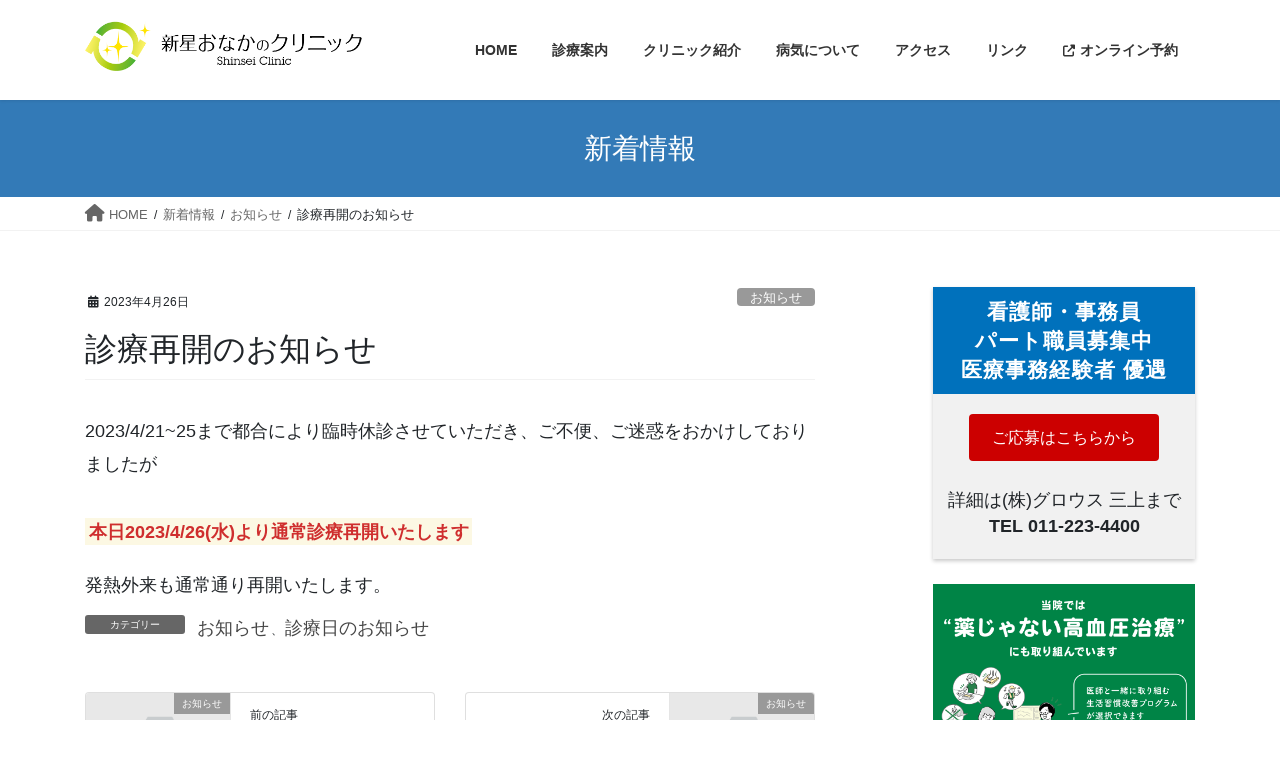

--- FILE ---
content_type: text/html; charset=UTF-8
request_url: https://shinsei-clinic.com/info/post-2378/
body_size: 18674
content:
<!DOCTYPE html>
<html dir="ltr" lang="ja">
<head>
<meta charset="utf-8">
<meta http-equiv="X-UA-Compatible" content="IE=edge">
<meta name="viewport" content="width=device-width, initial-scale=1">
<!-- Google tag (gtag.js) --><script async src="https://www.googletagmanager.com/gtag/js?id=G-CPRR5BQLXR"></script><script>window.dataLayer = window.dataLayer || [];function gtag(){dataLayer.push(arguments);}gtag('js', new Date());gtag('config', 'G-CPRR5BQLXR');</script>
<title>診療再開のお知らせ | 新星おなかのクリニック</title>

		<!-- All in One SEO 4.9.2 - aioseo.com -->
	<meta name="description" content="2023/4/21~25まで都合により臨時休診させていただき、ご不便、ご迷惑をおかけしておりましたが 本日20" />
	<meta name="robots" content="max-image-preview:large" />
	<meta name="author" content="shinsei-user2483"/>
	<link rel="canonical" href="https://shinsei-clinic.com/info/post-2378/" />
	<meta name="generator" content="All in One SEO (AIOSEO) 4.9.2" />
		<script type="application/ld+json" class="aioseo-schema">
			{"@context":"https:\/\/schema.org","@graph":[{"@type":"Article","@id":"https:\/\/shinsei-clinic.com\/info\/post-2378\/#article","name":"\u8a3a\u7642\u518d\u958b\u306e\u304a\u77e5\u3089\u305b | \u65b0\u661f\u304a\u306a\u304b\u306e\u30af\u30ea\u30cb\u30c3\u30af","headline":"\u8a3a\u7642\u518d\u958b\u306e\u304a\u77e5\u3089\u305b","author":{"@id":"https:\/\/shinsei-clinic.com\/author\/shinsei-user2483\/#author"},"publisher":{"@id":"https:\/\/shinsei-clinic.com\/#organization"},"datePublished":"2023-04-26T08:45:45+09:00","dateModified":"2023-04-26T08:46:51+09:00","inLanguage":"ja","mainEntityOfPage":{"@id":"https:\/\/shinsei-clinic.com\/info\/post-2378\/#webpage"},"isPartOf":{"@id":"https:\/\/shinsei-clinic.com\/info\/post-2378\/#webpage"},"articleSection":"\u304a\u77e5\u3089\u305b, \u8a3a\u7642\u65e5\u306e\u304a\u77e5\u3089\u305b"},{"@type":"BreadcrumbList","@id":"https:\/\/shinsei-clinic.com\/info\/post-2378\/#breadcrumblist","itemListElement":[{"@type":"ListItem","@id":"https:\/\/shinsei-clinic.com#listItem","position":1,"name":"\u30db\u30fc\u30e0","item":"https:\/\/shinsei-clinic.com","nextItem":{"@type":"ListItem","@id":"https:\/\/shinsei-clinic.com\/category\/info\/#listItem","name":"\u304a\u77e5\u3089\u305b"}},{"@type":"ListItem","@id":"https:\/\/shinsei-clinic.com\/category\/info\/#listItem","position":2,"name":"\u304a\u77e5\u3089\u305b","item":"https:\/\/shinsei-clinic.com\/category\/info\/","nextItem":{"@type":"ListItem","@id":"https:\/\/shinsei-clinic.com\/info\/post-2378\/#listItem","name":"\u8a3a\u7642\u518d\u958b\u306e\u304a\u77e5\u3089\u305b"},"previousItem":{"@type":"ListItem","@id":"https:\/\/shinsei-clinic.com#listItem","name":"\u30db\u30fc\u30e0"}},{"@type":"ListItem","@id":"https:\/\/shinsei-clinic.com\/info\/post-2378\/#listItem","position":3,"name":"\u8a3a\u7642\u518d\u958b\u306e\u304a\u77e5\u3089\u305b","previousItem":{"@type":"ListItem","@id":"https:\/\/shinsei-clinic.com\/category\/info\/#listItem","name":"\u304a\u77e5\u3089\u305b"}}]},{"@type":"Organization","@id":"https:\/\/shinsei-clinic.com\/#organization","name":"\u65b0\u661f\u304a\u306a\u304b\u306e\u30af\u30ea\u30cb\u30c3\u30af","description":"\u65b0\u661f\u304a\u306a\u304b\u306e\u30af\u30ea\u30cb\u30c3\u30af\u306f\u672d\u5e4c\u5e02\u5317\u533a \u5c6f\u7530\u5730\u533a\u306e\u6d88\u5316\u5668\u5185\u79d1\u30fb\u5185\u79d1\u3067\u3059\u3002\u809d\u81d3\u75c5\u3001\u30d4\u30ed\u30ea\u83cc\u3001\u80c3\u30fb\u5927\u8178\u5185\u8996\u93e1\u691c\u67fb\u306b\u3082\u5bfe\u5fdc\u3002","url":"https:\/\/shinsei-clinic.com\/"},{"@type":"Person","@id":"https:\/\/shinsei-clinic.com\/author\/shinsei-user2483\/#author","url":"https:\/\/shinsei-clinic.com\/author\/shinsei-user2483\/","name":"shinsei-user2483"},{"@type":"WebPage","@id":"https:\/\/shinsei-clinic.com\/info\/post-2378\/#webpage","url":"https:\/\/shinsei-clinic.com\/info\/post-2378\/","name":"\u8a3a\u7642\u518d\u958b\u306e\u304a\u77e5\u3089\u305b | \u65b0\u661f\u304a\u306a\u304b\u306e\u30af\u30ea\u30cb\u30c3\u30af","description":"2023\/4\/21~25\u307e\u3067\u90fd\u5408\u306b\u3088\u308a\u81e8\u6642\u4f11\u8a3a\u3055\u305b\u3066\u3044\u305f\u3060\u304d\u3001\u3054\u4e0d\u4fbf\u3001\u3054\u8ff7\u60d1\u3092\u304a\u304b\u3051\u3057\u3066\u304a\u308a\u307e\u3057\u305f\u304c \u672c\u65e520","inLanguage":"ja","isPartOf":{"@id":"https:\/\/shinsei-clinic.com\/#website"},"breadcrumb":{"@id":"https:\/\/shinsei-clinic.com\/info\/post-2378\/#breadcrumblist"},"author":{"@id":"https:\/\/shinsei-clinic.com\/author\/shinsei-user2483\/#author"},"creator":{"@id":"https:\/\/shinsei-clinic.com\/author\/shinsei-user2483\/#author"},"datePublished":"2023-04-26T08:45:45+09:00","dateModified":"2023-04-26T08:46:51+09:00"},{"@type":"WebSite","@id":"https:\/\/shinsei-clinic.com\/#website","url":"https:\/\/shinsei-clinic.com\/","name":"\u65b0\u661f\u304a\u306a\u304b\u306e\u30af\u30ea\u30cb\u30c3\u30af","description":"\u65b0\u661f\u304a\u306a\u304b\u306e\u30af\u30ea\u30cb\u30c3\u30af\u306f\u672d\u5e4c\u5e02\u5317\u533a \u5c6f\u7530\u5730\u533a\u306e\u6d88\u5316\u5668\u5185\u79d1\u30fb\u5185\u79d1\u3067\u3059\u3002\u809d\u81d3\u75c5\u3001\u30d4\u30ed\u30ea\u83cc\u3001\u80c3\u30fb\u5927\u8178\u5185\u8996\u93e1\u691c\u67fb\u306b\u3082\u5bfe\u5fdc\u3002","inLanguage":"ja","publisher":{"@id":"https:\/\/shinsei-clinic.com\/#organization"}}]}
		</script>
		<!-- All in One SEO -->

<link rel="alternate" type="application/rss+xml" title="新星おなかのクリニック &raquo; フィード" href="https://shinsei-clinic.com/feed/" />
<link rel="alternate" type="application/rss+xml" title="新星おなかのクリニック &raquo; コメントフィード" href="https://shinsei-clinic.com/comments/feed/" />
<link rel="alternate" title="oEmbed (JSON)" type="application/json+oembed" href="https://shinsei-clinic.com/wp-json/oembed/1.0/embed?url=https%3A%2F%2Fshinsei-clinic.com%2Finfo%2Fpost-2378%2F" />
<link rel="alternate" title="oEmbed (XML)" type="text/xml+oembed" href="https://shinsei-clinic.com/wp-json/oembed/1.0/embed?url=https%3A%2F%2Fshinsei-clinic.com%2Finfo%2Fpost-2378%2F&#038;format=xml" />
<meta name="description" content="2023/4/21~25まで都合により臨時休診させていただき、ご不便、ご迷惑をおかけしておりましたが本日2023/4/26(水)より通常診療再開いたします発熱外来も通常通り再開いたします。" /><style id='wp-img-auto-sizes-contain-inline-css' type='text/css'>
img:is([sizes=auto i],[sizes^="auto," i]){contain-intrinsic-size:3000px 1500px}
/*# sourceURL=wp-img-auto-sizes-contain-inline-css */
</style>
<link rel='stylesheet' id='vkExUnit_common_style-css' href='https://shinsei-clinic.com/wp-content/plugins/vk-all-in-one-expansion-unit/assets/css/vkExUnit_style.css?ver=9.112.4.0' type='text/css' media='all' />
<style id='vkExUnit_common_style-inline-css' type='text/css'>
:root {--ver_page_top_button_url:url(https://shinsei-clinic.com/wp-content/plugins/vk-all-in-one-expansion-unit/assets/images/to-top-btn-icon.svg);}@font-face {font-weight: normal;font-style: normal;font-family: "vk_sns";src: url("https://shinsei-clinic.com/wp-content/plugins/vk-all-in-one-expansion-unit/inc/sns/icons/fonts/vk_sns.eot?-bq20cj");src: url("https://shinsei-clinic.com/wp-content/plugins/vk-all-in-one-expansion-unit/inc/sns/icons/fonts/vk_sns.eot?#iefix-bq20cj") format("embedded-opentype"),url("https://shinsei-clinic.com/wp-content/plugins/vk-all-in-one-expansion-unit/inc/sns/icons/fonts/vk_sns.woff?-bq20cj") format("woff"),url("https://shinsei-clinic.com/wp-content/plugins/vk-all-in-one-expansion-unit/inc/sns/icons/fonts/vk_sns.ttf?-bq20cj") format("truetype"),url("https://shinsei-clinic.com/wp-content/plugins/vk-all-in-one-expansion-unit/inc/sns/icons/fonts/vk_sns.svg?-bq20cj#vk_sns") format("svg");}
.veu_promotion-alert__content--text {border: 1px solid rgba(0,0,0,0.125);padding: 0.5em 1em;border-radius: var(--vk-size-radius);margin-bottom: var(--vk-margin-block-bottom);font-size: 0.875rem;}/* Alert Content部分に段落タグを入れた場合に最後の段落の余白を0にする */.veu_promotion-alert__content--text p:last-of-type{margin-bottom:0;margin-top: 0;}
/*# sourceURL=vkExUnit_common_style-inline-css */
</style>
<style id='wp-emoji-styles-inline-css' type='text/css'>

	img.wp-smiley, img.emoji {
		display: inline !important;
		border: none !important;
		box-shadow: none !important;
		height: 1em !important;
		width: 1em !important;
		margin: 0 0.07em !important;
		vertical-align: -0.1em !important;
		background: none !important;
		padding: 0 !important;
	}
/*# sourceURL=wp-emoji-styles-inline-css */
</style>
<style id='wp-block-library-inline-css' type='text/css'>
:root{--wp-block-synced-color:#7a00df;--wp-block-synced-color--rgb:122,0,223;--wp-bound-block-color:var(--wp-block-synced-color);--wp-editor-canvas-background:#ddd;--wp-admin-theme-color:#007cba;--wp-admin-theme-color--rgb:0,124,186;--wp-admin-theme-color-darker-10:#006ba1;--wp-admin-theme-color-darker-10--rgb:0,107,160.5;--wp-admin-theme-color-darker-20:#005a87;--wp-admin-theme-color-darker-20--rgb:0,90,135;--wp-admin-border-width-focus:2px}@media (min-resolution:192dpi){:root{--wp-admin-border-width-focus:1.5px}}.wp-element-button{cursor:pointer}:root .has-very-light-gray-background-color{background-color:#eee}:root .has-very-dark-gray-background-color{background-color:#313131}:root .has-very-light-gray-color{color:#eee}:root .has-very-dark-gray-color{color:#313131}:root .has-vivid-green-cyan-to-vivid-cyan-blue-gradient-background{background:linear-gradient(135deg,#00d084,#0693e3)}:root .has-purple-crush-gradient-background{background:linear-gradient(135deg,#34e2e4,#4721fb 50%,#ab1dfe)}:root .has-hazy-dawn-gradient-background{background:linear-gradient(135deg,#faaca8,#dad0ec)}:root .has-subdued-olive-gradient-background{background:linear-gradient(135deg,#fafae1,#67a671)}:root .has-atomic-cream-gradient-background{background:linear-gradient(135deg,#fdd79a,#004a59)}:root .has-nightshade-gradient-background{background:linear-gradient(135deg,#330968,#31cdcf)}:root .has-midnight-gradient-background{background:linear-gradient(135deg,#020381,#2874fc)}:root{--wp--preset--font-size--normal:16px;--wp--preset--font-size--huge:42px}.has-regular-font-size{font-size:1em}.has-larger-font-size{font-size:2.625em}.has-normal-font-size{font-size:var(--wp--preset--font-size--normal)}.has-huge-font-size{font-size:var(--wp--preset--font-size--huge)}.has-text-align-center{text-align:center}.has-text-align-left{text-align:left}.has-text-align-right{text-align:right}.has-fit-text{white-space:nowrap!important}#end-resizable-editor-section{display:none}.aligncenter{clear:both}.items-justified-left{justify-content:flex-start}.items-justified-center{justify-content:center}.items-justified-right{justify-content:flex-end}.items-justified-space-between{justify-content:space-between}.screen-reader-text{border:0;clip-path:inset(50%);height:1px;margin:-1px;overflow:hidden;padding:0;position:absolute;width:1px;word-wrap:normal!important}.screen-reader-text:focus{background-color:#ddd;clip-path:none;color:#444;display:block;font-size:1em;height:auto;left:5px;line-height:normal;padding:15px 23px 14px;text-decoration:none;top:5px;width:auto;z-index:100000}html :where(.has-border-color){border-style:solid}html :where([style*=border-top-color]){border-top-style:solid}html :where([style*=border-right-color]){border-right-style:solid}html :where([style*=border-bottom-color]){border-bottom-style:solid}html :where([style*=border-left-color]){border-left-style:solid}html :where([style*=border-width]){border-style:solid}html :where([style*=border-top-width]){border-top-style:solid}html :where([style*=border-right-width]){border-right-style:solid}html :where([style*=border-bottom-width]){border-bottom-style:solid}html :where([style*=border-left-width]){border-left-style:solid}html :where(img[class*=wp-image-]){height:auto;max-width:100%}:where(figure){margin:0 0 1em}html :where(.is-position-sticky){--wp-admin--admin-bar--position-offset:var(--wp-admin--admin-bar--height,0px)}@media screen and (max-width:600px){html :where(.is-position-sticky){--wp-admin--admin-bar--position-offset:0px}}
/* VK Color Palettes */

/*# sourceURL=wp-block-library-inline-css */
</style><style id='wp-block-button-inline-css' type='text/css'>
.wp-block-button__link{align-content:center;box-sizing:border-box;cursor:pointer;display:inline-block;height:100%;text-align:center;word-break:break-word}.wp-block-button__link.aligncenter{text-align:center}.wp-block-button__link.alignright{text-align:right}:where(.wp-block-button__link){border-radius:9999px;box-shadow:none;padding:calc(.667em + 2px) calc(1.333em + 2px);text-decoration:none}.wp-block-button[style*=text-decoration] .wp-block-button__link{text-decoration:inherit}.wp-block-buttons>.wp-block-button.has-custom-width{max-width:none}.wp-block-buttons>.wp-block-button.has-custom-width .wp-block-button__link{width:100%}.wp-block-buttons>.wp-block-button.has-custom-font-size .wp-block-button__link{font-size:inherit}.wp-block-buttons>.wp-block-button.wp-block-button__width-25{width:calc(25% - var(--wp--style--block-gap, .5em)*.75)}.wp-block-buttons>.wp-block-button.wp-block-button__width-50{width:calc(50% - var(--wp--style--block-gap, .5em)*.5)}.wp-block-buttons>.wp-block-button.wp-block-button__width-75{width:calc(75% - var(--wp--style--block-gap, .5em)*.25)}.wp-block-buttons>.wp-block-button.wp-block-button__width-100{flex-basis:100%;width:100%}.wp-block-buttons.is-vertical>.wp-block-button.wp-block-button__width-25{width:25%}.wp-block-buttons.is-vertical>.wp-block-button.wp-block-button__width-50{width:50%}.wp-block-buttons.is-vertical>.wp-block-button.wp-block-button__width-75{width:75%}.wp-block-button.is-style-squared,.wp-block-button__link.wp-block-button.is-style-squared{border-radius:0}.wp-block-button.no-border-radius,.wp-block-button__link.no-border-radius{border-radius:0!important}:root :where(.wp-block-button .wp-block-button__link.is-style-outline),:root :where(.wp-block-button.is-style-outline>.wp-block-button__link){border:2px solid;padding:.667em 1.333em}:root :where(.wp-block-button .wp-block-button__link.is-style-outline:not(.has-text-color)),:root :where(.wp-block-button.is-style-outline>.wp-block-button__link:not(.has-text-color)){color:currentColor}:root :where(.wp-block-button .wp-block-button__link.is-style-outline:not(.has-background)),:root :where(.wp-block-button.is-style-outline>.wp-block-button__link:not(.has-background)){background-color:initial;background-image:none}
/*# sourceURL=https://shinsei-clinic.com/wp-includes/blocks/button/style.min.css */
</style>
<style id='wp-block-image-inline-css' type='text/css'>
.wp-block-image>a,.wp-block-image>figure>a{display:inline-block}.wp-block-image img{box-sizing:border-box;height:auto;max-width:100%;vertical-align:bottom}@media not (prefers-reduced-motion){.wp-block-image img.hide{visibility:hidden}.wp-block-image img.show{animation:show-content-image .4s}}.wp-block-image[style*=border-radius] img,.wp-block-image[style*=border-radius]>a{border-radius:inherit}.wp-block-image.has-custom-border img{box-sizing:border-box}.wp-block-image.aligncenter{text-align:center}.wp-block-image.alignfull>a,.wp-block-image.alignwide>a{width:100%}.wp-block-image.alignfull img,.wp-block-image.alignwide img{height:auto;width:100%}.wp-block-image .aligncenter,.wp-block-image .alignleft,.wp-block-image .alignright,.wp-block-image.aligncenter,.wp-block-image.alignleft,.wp-block-image.alignright{display:table}.wp-block-image .aligncenter>figcaption,.wp-block-image .alignleft>figcaption,.wp-block-image .alignright>figcaption,.wp-block-image.aligncenter>figcaption,.wp-block-image.alignleft>figcaption,.wp-block-image.alignright>figcaption{caption-side:bottom;display:table-caption}.wp-block-image .alignleft{float:left;margin:.5em 1em .5em 0}.wp-block-image .alignright{float:right;margin:.5em 0 .5em 1em}.wp-block-image .aligncenter{margin-left:auto;margin-right:auto}.wp-block-image :where(figcaption){margin-bottom:1em;margin-top:.5em}.wp-block-image.is-style-circle-mask img{border-radius:9999px}@supports ((-webkit-mask-image:none) or (mask-image:none)) or (-webkit-mask-image:none){.wp-block-image.is-style-circle-mask img{border-radius:0;-webkit-mask-image:url('data:image/svg+xml;utf8,<svg viewBox="0 0 100 100" xmlns="http://www.w3.org/2000/svg"><circle cx="50" cy="50" r="50"/></svg>');mask-image:url('data:image/svg+xml;utf8,<svg viewBox="0 0 100 100" xmlns="http://www.w3.org/2000/svg"><circle cx="50" cy="50" r="50"/></svg>');mask-mode:alpha;-webkit-mask-position:center;mask-position:center;-webkit-mask-repeat:no-repeat;mask-repeat:no-repeat;-webkit-mask-size:contain;mask-size:contain}}:root :where(.wp-block-image.is-style-rounded img,.wp-block-image .is-style-rounded img){border-radius:9999px}.wp-block-image figure{margin:0}.wp-lightbox-container{display:flex;flex-direction:column;position:relative}.wp-lightbox-container img{cursor:zoom-in}.wp-lightbox-container img:hover+button{opacity:1}.wp-lightbox-container button{align-items:center;backdrop-filter:blur(16px) saturate(180%);background-color:#5a5a5a40;border:none;border-radius:4px;cursor:zoom-in;display:flex;height:20px;justify-content:center;opacity:0;padding:0;position:absolute;right:16px;text-align:center;top:16px;width:20px;z-index:100}@media not (prefers-reduced-motion){.wp-lightbox-container button{transition:opacity .2s ease}}.wp-lightbox-container button:focus-visible{outline:3px auto #5a5a5a40;outline:3px auto -webkit-focus-ring-color;outline-offset:3px}.wp-lightbox-container button:hover{cursor:pointer;opacity:1}.wp-lightbox-container button:focus{opacity:1}.wp-lightbox-container button:focus,.wp-lightbox-container button:hover,.wp-lightbox-container button:not(:hover):not(:active):not(.has-background){background-color:#5a5a5a40;border:none}.wp-lightbox-overlay{box-sizing:border-box;cursor:zoom-out;height:100vh;left:0;overflow:hidden;position:fixed;top:0;visibility:hidden;width:100%;z-index:100000}.wp-lightbox-overlay .close-button{align-items:center;cursor:pointer;display:flex;justify-content:center;min-height:40px;min-width:40px;padding:0;position:absolute;right:calc(env(safe-area-inset-right) + 16px);top:calc(env(safe-area-inset-top) + 16px);z-index:5000000}.wp-lightbox-overlay .close-button:focus,.wp-lightbox-overlay .close-button:hover,.wp-lightbox-overlay .close-button:not(:hover):not(:active):not(.has-background){background:none;border:none}.wp-lightbox-overlay .lightbox-image-container{height:var(--wp--lightbox-container-height);left:50%;overflow:hidden;position:absolute;top:50%;transform:translate(-50%,-50%);transform-origin:top left;width:var(--wp--lightbox-container-width);z-index:9999999999}.wp-lightbox-overlay .wp-block-image{align-items:center;box-sizing:border-box;display:flex;height:100%;justify-content:center;margin:0;position:relative;transform-origin:0 0;width:100%;z-index:3000000}.wp-lightbox-overlay .wp-block-image img{height:var(--wp--lightbox-image-height);min-height:var(--wp--lightbox-image-height);min-width:var(--wp--lightbox-image-width);width:var(--wp--lightbox-image-width)}.wp-lightbox-overlay .wp-block-image figcaption{display:none}.wp-lightbox-overlay button{background:none;border:none}.wp-lightbox-overlay .scrim{background-color:#fff;height:100%;opacity:.9;position:absolute;width:100%;z-index:2000000}.wp-lightbox-overlay.active{visibility:visible}@media not (prefers-reduced-motion){.wp-lightbox-overlay.active{animation:turn-on-visibility .25s both}.wp-lightbox-overlay.active img{animation:turn-on-visibility .35s both}.wp-lightbox-overlay.show-closing-animation:not(.active){animation:turn-off-visibility .35s both}.wp-lightbox-overlay.show-closing-animation:not(.active) img{animation:turn-off-visibility .25s both}.wp-lightbox-overlay.zoom.active{animation:none;opacity:1;visibility:visible}.wp-lightbox-overlay.zoom.active .lightbox-image-container{animation:lightbox-zoom-in .4s}.wp-lightbox-overlay.zoom.active .lightbox-image-container img{animation:none}.wp-lightbox-overlay.zoom.active .scrim{animation:turn-on-visibility .4s forwards}.wp-lightbox-overlay.zoom.show-closing-animation:not(.active){animation:none}.wp-lightbox-overlay.zoom.show-closing-animation:not(.active) .lightbox-image-container{animation:lightbox-zoom-out .4s}.wp-lightbox-overlay.zoom.show-closing-animation:not(.active) .lightbox-image-container img{animation:none}.wp-lightbox-overlay.zoom.show-closing-animation:not(.active) .scrim{animation:turn-off-visibility .4s forwards}}@keyframes show-content-image{0%{visibility:hidden}99%{visibility:hidden}to{visibility:visible}}@keyframes turn-on-visibility{0%{opacity:0}to{opacity:1}}@keyframes turn-off-visibility{0%{opacity:1;visibility:visible}99%{opacity:0;visibility:visible}to{opacity:0;visibility:hidden}}@keyframes lightbox-zoom-in{0%{transform:translate(calc((-100vw + var(--wp--lightbox-scrollbar-width))/2 + var(--wp--lightbox-initial-left-position)),calc(-50vh + var(--wp--lightbox-initial-top-position))) scale(var(--wp--lightbox-scale))}to{transform:translate(-50%,-50%) scale(1)}}@keyframes lightbox-zoom-out{0%{transform:translate(-50%,-50%) scale(1);visibility:visible}99%{visibility:visible}to{transform:translate(calc((-100vw + var(--wp--lightbox-scrollbar-width))/2 + var(--wp--lightbox-initial-left-position)),calc(-50vh + var(--wp--lightbox-initial-top-position))) scale(var(--wp--lightbox-scale));visibility:hidden}}
/*# sourceURL=https://shinsei-clinic.com/wp-includes/blocks/image/style.min.css */
</style>
<style id='wp-block-buttons-inline-css' type='text/css'>
.wp-block-buttons{box-sizing:border-box}.wp-block-buttons.is-vertical{flex-direction:column}.wp-block-buttons.is-vertical>.wp-block-button:last-child{margin-bottom:0}.wp-block-buttons>.wp-block-button{display:inline-block;margin:0}.wp-block-buttons.is-content-justification-left{justify-content:flex-start}.wp-block-buttons.is-content-justification-left.is-vertical{align-items:flex-start}.wp-block-buttons.is-content-justification-center{justify-content:center}.wp-block-buttons.is-content-justification-center.is-vertical{align-items:center}.wp-block-buttons.is-content-justification-right{justify-content:flex-end}.wp-block-buttons.is-content-justification-right.is-vertical{align-items:flex-end}.wp-block-buttons.is-content-justification-space-between{justify-content:space-between}.wp-block-buttons.aligncenter{text-align:center}.wp-block-buttons:not(.is-content-justification-space-between,.is-content-justification-right,.is-content-justification-left,.is-content-justification-center) .wp-block-button.aligncenter{margin-left:auto;margin-right:auto;width:100%}.wp-block-buttons[style*=text-decoration] .wp-block-button,.wp-block-buttons[style*=text-decoration] .wp-block-button__link{text-decoration:inherit}.wp-block-buttons.has-custom-font-size .wp-block-button__link{font-size:inherit}.wp-block-buttons .wp-block-button__link{width:100%}.wp-block-button.aligncenter{text-align:center}
/*# sourceURL=https://shinsei-clinic.com/wp-includes/blocks/buttons/style.min.css */
</style>
<style id='wp-block-paragraph-inline-css' type='text/css'>
.is-small-text{font-size:.875em}.is-regular-text{font-size:1em}.is-large-text{font-size:2.25em}.is-larger-text{font-size:3em}.has-drop-cap:not(:focus):first-letter{float:left;font-size:8.4em;font-style:normal;font-weight:100;line-height:.68;margin:.05em .1em 0 0;text-transform:uppercase}body.rtl .has-drop-cap:not(:focus):first-letter{float:none;margin-left:.1em}p.has-drop-cap.has-background{overflow:hidden}:root :where(p.has-background){padding:1.25em 2.375em}:where(p.has-text-color:not(.has-link-color)) a{color:inherit}p.has-text-align-left[style*="writing-mode:vertical-lr"],p.has-text-align-right[style*="writing-mode:vertical-rl"]{rotate:180deg}
/*# sourceURL=https://shinsei-clinic.com/wp-includes/blocks/paragraph/style.min.css */
</style>
<style id='global-styles-inline-css' type='text/css'>
:root{--wp--preset--aspect-ratio--square: 1;--wp--preset--aspect-ratio--4-3: 4/3;--wp--preset--aspect-ratio--3-4: 3/4;--wp--preset--aspect-ratio--3-2: 3/2;--wp--preset--aspect-ratio--2-3: 2/3;--wp--preset--aspect-ratio--16-9: 16/9;--wp--preset--aspect-ratio--9-16: 9/16;--wp--preset--color--black: #000000;--wp--preset--color--cyan-bluish-gray: #abb8c3;--wp--preset--color--white: #ffffff;--wp--preset--color--pale-pink: #f78da7;--wp--preset--color--vivid-red: #cf2e2e;--wp--preset--color--luminous-vivid-orange: #ff6900;--wp--preset--color--luminous-vivid-amber: #fcb900;--wp--preset--color--light-green-cyan: #7bdcb5;--wp--preset--color--vivid-green-cyan: #00d084;--wp--preset--color--pale-cyan-blue: #8ed1fc;--wp--preset--color--vivid-cyan-blue: #0693e3;--wp--preset--color--vivid-purple: #9b51e0;--wp--preset--gradient--vivid-cyan-blue-to-vivid-purple: linear-gradient(135deg,rgb(6,147,227) 0%,rgb(155,81,224) 100%);--wp--preset--gradient--light-green-cyan-to-vivid-green-cyan: linear-gradient(135deg,rgb(122,220,180) 0%,rgb(0,208,130) 100%);--wp--preset--gradient--luminous-vivid-amber-to-luminous-vivid-orange: linear-gradient(135deg,rgb(252,185,0) 0%,rgb(255,105,0) 100%);--wp--preset--gradient--luminous-vivid-orange-to-vivid-red: linear-gradient(135deg,rgb(255,105,0) 0%,rgb(207,46,46) 100%);--wp--preset--gradient--very-light-gray-to-cyan-bluish-gray: linear-gradient(135deg,rgb(238,238,238) 0%,rgb(169,184,195) 100%);--wp--preset--gradient--cool-to-warm-spectrum: linear-gradient(135deg,rgb(74,234,220) 0%,rgb(151,120,209) 20%,rgb(207,42,186) 40%,rgb(238,44,130) 60%,rgb(251,105,98) 80%,rgb(254,248,76) 100%);--wp--preset--gradient--blush-light-purple: linear-gradient(135deg,rgb(255,206,236) 0%,rgb(152,150,240) 100%);--wp--preset--gradient--blush-bordeaux: linear-gradient(135deg,rgb(254,205,165) 0%,rgb(254,45,45) 50%,rgb(107,0,62) 100%);--wp--preset--gradient--luminous-dusk: linear-gradient(135deg,rgb(255,203,112) 0%,rgb(199,81,192) 50%,rgb(65,88,208) 100%);--wp--preset--gradient--pale-ocean: linear-gradient(135deg,rgb(255,245,203) 0%,rgb(182,227,212) 50%,rgb(51,167,181) 100%);--wp--preset--gradient--electric-grass: linear-gradient(135deg,rgb(202,248,128) 0%,rgb(113,206,126) 100%);--wp--preset--gradient--midnight: linear-gradient(135deg,rgb(2,3,129) 0%,rgb(40,116,252) 100%);--wp--preset--font-size--small: 13px;--wp--preset--font-size--medium: 20px;--wp--preset--font-size--large: 36px;--wp--preset--font-size--x-large: 42px;--wp--preset--spacing--20: 0.44rem;--wp--preset--spacing--30: 0.67rem;--wp--preset--spacing--40: 1rem;--wp--preset--spacing--50: 1.5rem;--wp--preset--spacing--60: 2.25rem;--wp--preset--spacing--70: 3.38rem;--wp--preset--spacing--80: 5.06rem;--wp--preset--shadow--natural: 6px 6px 9px rgba(0, 0, 0, 0.2);--wp--preset--shadow--deep: 12px 12px 50px rgba(0, 0, 0, 0.4);--wp--preset--shadow--sharp: 6px 6px 0px rgba(0, 0, 0, 0.2);--wp--preset--shadow--outlined: 6px 6px 0px -3px rgb(255, 255, 255), 6px 6px rgb(0, 0, 0);--wp--preset--shadow--crisp: 6px 6px 0px rgb(0, 0, 0);}:where(.is-layout-flex){gap: 0.5em;}:where(.is-layout-grid){gap: 0.5em;}body .is-layout-flex{display: flex;}.is-layout-flex{flex-wrap: wrap;align-items: center;}.is-layout-flex > :is(*, div){margin: 0;}body .is-layout-grid{display: grid;}.is-layout-grid > :is(*, div){margin: 0;}:where(.wp-block-columns.is-layout-flex){gap: 2em;}:where(.wp-block-columns.is-layout-grid){gap: 2em;}:where(.wp-block-post-template.is-layout-flex){gap: 1.25em;}:where(.wp-block-post-template.is-layout-grid){gap: 1.25em;}.has-black-color{color: var(--wp--preset--color--black) !important;}.has-cyan-bluish-gray-color{color: var(--wp--preset--color--cyan-bluish-gray) !important;}.has-white-color{color: var(--wp--preset--color--white) !important;}.has-pale-pink-color{color: var(--wp--preset--color--pale-pink) !important;}.has-vivid-red-color{color: var(--wp--preset--color--vivid-red) !important;}.has-luminous-vivid-orange-color{color: var(--wp--preset--color--luminous-vivid-orange) !important;}.has-luminous-vivid-amber-color{color: var(--wp--preset--color--luminous-vivid-amber) !important;}.has-light-green-cyan-color{color: var(--wp--preset--color--light-green-cyan) !important;}.has-vivid-green-cyan-color{color: var(--wp--preset--color--vivid-green-cyan) !important;}.has-pale-cyan-blue-color{color: var(--wp--preset--color--pale-cyan-blue) !important;}.has-vivid-cyan-blue-color{color: var(--wp--preset--color--vivid-cyan-blue) !important;}.has-vivid-purple-color{color: var(--wp--preset--color--vivid-purple) !important;}.has-black-background-color{background-color: var(--wp--preset--color--black) !important;}.has-cyan-bluish-gray-background-color{background-color: var(--wp--preset--color--cyan-bluish-gray) !important;}.has-white-background-color{background-color: var(--wp--preset--color--white) !important;}.has-pale-pink-background-color{background-color: var(--wp--preset--color--pale-pink) !important;}.has-vivid-red-background-color{background-color: var(--wp--preset--color--vivid-red) !important;}.has-luminous-vivid-orange-background-color{background-color: var(--wp--preset--color--luminous-vivid-orange) !important;}.has-luminous-vivid-amber-background-color{background-color: var(--wp--preset--color--luminous-vivid-amber) !important;}.has-light-green-cyan-background-color{background-color: var(--wp--preset--color--light-green-cyan) !important;}.has-vivid-green-cyan-background-color{background-color: var(--wp--preset--color--vivid-green-cyan) !important;}.has-pale-cyan-blue-background-color{background-color: var(--wp--preset--color--pale-cyan-blue) !important;}.has-vivid-cyan-blue-background-color{background-color: var(--wp--preset--color--vivid-cyan-blue) !important;}.has-vivid-purple-background-color{background-color: var(--wp--preset--color--vivid-purple) !important;}.has-black-border-color{border-color: var(--wp--preset--color--black) !important;}.has-cyan-bluish-gray-border-color{border-color: var(--wp--preset--color--cyan-bluish-gray) !important;}.has-white-border-color{border-color: var(--wp--preset--color--white) !important;}.has-pale-pink-border-color{border-color: var(--wp--preset--color--pale-pink) !important;}.has-vivid-red-border-color{border-color: var(--wp--preset--color--vivid-red) !important;}.has-luminous-vivid-orange-border-color{border-color: var(--wp--preset--color--luminous-vivid-orange) !important;}.has-luminous-vivid-amber-border-color{border-color: var(--wp--preset--color--luminous-vivid-amber) !important;}.has-light-green-cyan-border-color{border-color: var(--wp--preset--color--light-green-cyan) !important;}.has-vivid-green-cyan-border-color{border-color: var(--wp--preset--color--vivid-green-cyan) !important;}.has-pale-cyan-blue-border-color{border-color: var(--wp--preset--color--pale-cyan-blue) !important;}.has-vivid-cyan-blue-border-color{border-color: var(--wp--preset--color--vivid-cyan-blue) !important;}.has-vivid-purple-border-color{border-color: var(--wp--preset--color--vivid-purple) !important;}.has-vivid-cyan-blue-to-vivid-purple-gradient-background{background: var(--wp--preset--gradient--vivid-cyan-blue-to-vivid-purple) !important;}.has-light-green-cyan-to-vivid-green-cyan-gradient-background{background: var(--wp--preset--gradient--light-green-cyan-to-vivid-green-cyan) !important;}.has-luminous-vivid-amber-to-luminous-vivid-orange-gradient-background{background: var(--wp--preset--gradient--luminous-vivid-amber-to-luminous-vivid-orange) !important;}.has-luminous-vivid-orange-to-vivid-red-gradient-background{background: var(--wp--preset--gradient--luminous-vivid-orange-to-vivid-red) !important;}.has-very-light-gray-to-cyan-bluish-gray-gradient-background{background: var(--wp--preset--gradient--very-light-gray-to-cyan-bluish-gray) !important;}.has-cool-to-warm-spectrum-gradient-background{background: var(--wp--preset--gradient--cool-to-warm-spectrum) !important;}.has-blush-light-purple-gradient-background{background: var(--wp--preset--gradient--blush-light-purple) !important;}.has-blush-bordeaux-gradient-background{background: var(--wp--preset--gradient--blush-bordeaux) !important;}.has-luminous-dusk-gradient-background{background: var(--wp--preset--gradient--luminous-dusk) !important;}.has-pale-ocean-gradient-background{background: var(--wp--preset--gradient--pale-ocean) !important;}.has-electric-grass-gradient-background{background: var(--wp--preset--gradient--electric-grass) !important;}.has-midnight-gradient-background{background: var(--wp--preset--gradient--midnight) !important;}.has-small-font-size{font-size: var(--wp--preset--font-size--small) !important;}.has-medium-font-size{font-size: var(--wp--preset--font-size--medium) !important;}.has-large-font-size{font-size: var(--wp--preset--font-size--large) !important;}.has-x-large-font-size{font-size: var(--wp--preset--font-size--x-large) !important;}
/*# sourceURL=global-styles-inline-css */
</style>

<style id='classic-theme-styles-inline-css' type='text/css'>
/*! This file is auto-generated */
.wp-block-button__link{color:#fff;background-color:#32373c;border-radius:9999px;box-shadow:none;text-decoration:none;padding:calc(.667em + 2px) calc(1.333em + 2px);font-size:1.125em}.wp-block-file__button{background:#32373c;color:#fff;text-decoration:none}
/*# sourceURL=/wp-includes/css/classic-themes.min.css */
</style>
<link rel='stylesheet' id='contact-form-7-css' href='https://shinsei-clinic.com/wp-content/plugins/contact-form-7/includes/css/styles.css?ver=6.1.4' type='text/css' media='all' />
<link rel='stylesheet' id='whats-new-style-css' href='https://shinsei-clinic.com/wp-content/plugins/whats-new-genarator/whats-new.css?ver=2.0.2' type='text/css' media='all' />
<link rel='stylesheet' id='vk-swiper-style-css' href='https://shinsei-clinic.com/wp-content/plugins/vk-blocks/vendor/vektor-inc/vk-swiper/src/assets/css/swiper-bundle.min.css?ver=11.0.2' type='text/css' media='all' />
<link rel='stylesheet' id='bootstrap-4-style-css' href='https://shinsei-clinic.com/wp-content/themes/lightning/_g2/library/bootstrap-4/css/bootstrap.min.css?ver=4.5.0' type='text/css' media='all' />
<link rel='stylesheet' id='lightning-common-style-css' href='https://shinsei-clinic.com/wp-content/themes/lightning/_g2/assets/css/common.css?ver=15.32.4' type='text/css' media='all' />
<style id='lightning-common-style-inline-css' type='text/css'>
/* vk-mobile-nav */:root {--vk-mobile-nav-menu-btn-bg-src: url("https://shinsei-clinic.com/wp-content/themes/lightning/_g2/inc/vk-mobile-nav/package/images/vk-menu-btn-black.svg");--vk-mobile-nav-menu-btn-close-bg-src: url("https://shinsei-clinic.com/wp-content/themes/lightning/_g2/inc/vk-mobile-nav/package/images/vk-menu-close-black.svg");--vk-menu-acc-icon-open-black-bg-src: url("https://shinsei-clinic.com/wp-content/themes/lightning/_g2/inc/vk-mobile-nav/package/images/vk-menu-acc-icon-open-black.svg");--vk-menu-acc-icon-open-white-bg-src: url("https://shinsei-clinic.com/wp-content/themes/lightning/_g2/inc/vk-mobile-nav/package/images/vk-menu-acc-icon-open-white.svg");--vk-menu-acc-icon-close-black-bg-src: url("https://shinsei-clinic.com/wp-content/themes/lightning/_g2/inc/vk-mobile-nav/package/images/vk-menu-close-black.svg");--vk-menu-acc-icon-close-white-bg-src: url("https://shinsei-clinic.com/wp-content/themes/lightning/_g2/inc/vk-mobile-nav/package/images/vk-menu-close-white.svg");}
/*# sourceURL=lightning-common-style-inline-css */
</style>
<link rel='stylesheet' id='lightning-design-style-css' href='https://shinsei-clinic.com/wp-content/themes/lightning/_g2/design-skin/origin2/css/style.css?ver=15.32.4' type='text/css' media='all' />
<style id='lightning-design-style-inline-css' type='text/css'>
:root {--color-key:#337ab7;--wp--preset--color--vk-color-primary:#337ab7;--color-key-dark:#2e6da4;}
a { color:#337ab7; }/* sidebar child menu display */.localNav ul ul.children{ display:none; }.localNav ul li.current_page_ancestor ul.children,.localNav ul li.current_page_item ul.children,.localNav ul li.current-cat ul.children{ display:block; }/* ExUnit widget ( child page list widget and so on ) */.localNavi ul.children{ display:none; }.localNavi li.current_page_ancestor ul.children,.localNavi li.current_page_item ul.children,.localNavi li.current-cat ul.children{ display:block; }
.tagcloud a:before { font-family: "Font Awesome 5 Free";content: "\f02b";font-weight: bold; }
.media .media-body .media-heading a:hover { color:; }@media (min-width: 768px){.gMenu > li:before,.gMenu > li.menu-item-has-children::after { border-bottom-color: }.gMenu li li { background-color: }.gMenu li li a:hover { background-color:; }} /* @media (min-width: 768px) */.page-header { background-color:; }h2,.mainSection-title { border-top-color:; }h3:after,.subSection-title:after { border-bottom-color:; }ul.page-numbers li span.page-numbers.current,.page-link dl .post-page-numbers.current { background-color:; }.pager li > a { border-color:;color:;}.pager li > a:hover { background-color:;color:#fff;}.siteFooter { border-top-color:; }dt { border-left-color:; }:root {--g_nav_main_acc_icon_open_url:url(https://shinsei-clinic.com/wp-content/themes/lightning/_g2/inc/vk-mobile-nav/package/images/vk-menu-acc-icon-open-black.svg);--g_nav_main_acc_icon_close_url: url(https://shinsei-clinic.com/wp-content/themes/lightning/_g2/inc/vk-mobile-nav/package/images/vk-menu-close-black.svg);--g_nav_sub_acc_icon_open_url: url(https://shinsei-clinic.com/wp-content/themes/lightning/_g2/inc/vk-mobile-nav/package/images/vk-menu-acc-icon-open-white.svg);--g_nav_sub_acc_icon_close_url: url(https://shinsei-clinic.com/wp-content/themes/lightning/_g2/inc/vk-mobile-nav/package/images/vk-menu-close-white.svg);}
/*# sourceURL=lightning-design-style-inline-css */
</style>
<link rel='stylesheet' id='vk-blocks-build-css-css' href='https://shinsei-clinic.com/wp-content/plugins/vk-blocks/build/block-build.css?ver=1.115.1.1' type='text/css' media='all' />
<style id='vk-blocks-build-css-inline-css' type='text/css'>

	:root {
		--vk_image-mask-circle: url(https://shinsei-clinic.com/wp-content/plugins/vk-blocks/inc/vk-blocks/images/circle.svg);
		--vk_image-mask-wave01: url(https://shinsei-clinic.com/wp-content/plugins/vk-blocks/inc/vk-blocks/images/wave01.svg);
		--vk_image-mask-wave02: url(https://shinsei-clinic.com/wp-content/plugins/vk-blocks/inc/vk-blocks/images/wave02.svg);
		--vk_image-mask-wave03: url(https://shinsei-clinic.com/wp-content/plugins/vk-blocks/inc/vk-blocks/images/wave03.svg);
		--vk_image-mask-wave04: url(https://shinsei-clinic.com/wp-content/plugins/vk-blocks/inc/vk-blocks/images/wave04.svg);
	}
	

	:root {

		--vk-balloon-border-width:1px;

		--vk-balloon-speech-offset:-12px;
	}
	

	:root {
		--vk_flow-arrow: url(https://shinsei-clinic.com/wp-content/plugins/vk-blocks/inc/vk-blocks/images/arrow_bottom.svg);
	}
	
/*# sourceURL=vk-blocks-build-css-inline-css */
</style>
<link rel='stylesheet' id='lightning-theme-style-css' href='https://shinsei-clinic.com/wp-content/themes/lightning_child_sample/style.css?ver=15.32.4' type='text/css' media='all' />
<link rel='stylesheet' id='vk-font-awesome-css' href='https://shinsei-clinic.com/wp-content/themes/lightning/vendor/vektor-inc/font-awesome-versions/src/versions/6/css/all.min.css?ver=6.6.0' type='text/css' media='all' />
<link rel='stylesheet' id='tablepress-default-css' href='https://shinsei-clinic.com/wp-content/plugins/tablepress/css/build/default.css?ver=3.2.6' type='text/css' media='all' />
<script type="text/javascript" src="https://shinsei-clinic.com/wp-includes/js/jquery/jquery.min.js?ver=3.7.1" id="jquery-core-js"></script>
<script type="text/javascript" src="https://shinsei-clinic.com/wp-includes/js/jquery/jquery-migrate.min.js?ver=3.4.1" id="jquery-migrate-js"></script>
<link rel="https://api.w.org/" href="https://shinsei-clinic.com/wp-json/" /><link rel="alternate" title="JSON" type="application/json" href="https://shinsei-clinic.com/wp-json/wp/v2/posts/2378" /><link rel="EditURI" type="application/rsd+xml" title="RSD" href="https://shinsei-clinic.com/xmlrpc.php?rsd" />
<meta name="generator" content="WordPress 6.9" />
<link rel='shortlink' href='https://shinsei-clinic.com/?p=2378' />
<style id="lightning-color-custom-for-plugins" type="text/css">/* ltg theme common */.color_key_bg,.color_key_bg_hover:hover{background-color: #337ab7;}.color_key_txt,.color_key_txt_hover:hover{color: #337ab7;}.color_key_border,.color_key_border_hover:hover{border-color: #337ab7;}.color_key_dark_bg,.color_key_dark_bg_hover:hover{background-color: #2e6da4;}.color_key_dark_txt,.color_key_dark_txt_hover:hover{color: #2e6da4;}.color_key_dark_border,.color_key_dark_border_hover:hover{border-color: #2e6da4;}</style><link rel="icon" href="https://shinsei-clinic.com/wp-content/uploads/cropped-icn_shinsei-logo-32x32.png" sizes="32x32" />
<link rel="icon" href="https://shinsei-clinic.com/wp-content/uploads/cropped-icn_shinsei-logo-192x192.png" sizes="192x192" />
<link rel="apple-touch-icon" href="https://shinsei-clinic.com/wp-content/uploads/cropped-icn_shinsei-logo-180x180.png" />
<meta name="msapplication-TileImage" content="https://shinsei-clinic.com/wp-content/uploads/cropped-icn_shinsei-logo-270x270.png" />
<!-- [ VK All in One Expansion Unit Article Structure Data ] --><script type="application/ld+json">{"@context":"https://schema.org/","@type":"Article","headline":"診療再開のお知らせ","image":"","datePublished":"2023-04-26T08:45:45+09:00","dateModified":"2023-04-26T08:46:51+09:00","author":{"@type":"","name":"shinsei-user2483","url":"https://shinsei-clinic.com/","sameAs":""}}</script><!-- [ / VK All in One Expansion Unit Article Structure Data ] -->
</head>
<body class="wp-singular post-template-default single single-post postid-2378 single-format-standard wp-theme-lightning wp-child-theme-lightning_child_sample vk-blocks fa_v6_css post-name-post-2378 category-info category-schedule post-type-post bootstrap4 device-pc">
<a class="skip-link screen-reader-text" href="#main">コンテンツへスキップ</a>
<a class="skip-link screen-reader-text" href="#vk-mobile-nav">ナビゲーションに移動</a>
<header class="siteHeader">
		<div class="container siteHeadContainer">
		<div class="navbar-header">
						<p class="navbar-brand siteHeader_logo">
			<a href="https://shinsei-clinic.com/">
				<span><img src="http://shinsei-clinic.com/wp-content/uploads/logo-y.png" alt="新星おなかのクリニック" /></span>
			</a>
			</p>
								</div>

		<div id="gMenu_outer" class="gMenu_outer"><nav class="menu-main-container"><ul id="menu-main" class="menu gMenu vk-menu-acc"><li id="menu-item-1559" class="menu-item menu-item-type-post_type menu-item-object-page menu-item-home"><a href="https://shinsei-clinic.com/"><strong class="gMenu_name">HOME</strong></a></li>
<li id="menu-item-540" class="nav-item menu-item menu-item-type-post_type menu-item-object-page menu-item-has-children"><a href="https://shinsei-clinic.com/about/"><strong class="gMenu_name">診療案内</strong></a>
<ul class="sub-menu">
	<li id="menu-item-1877" class="menu-item menu-item-type-post_type menu-item-object-page"><a href="https://shinsei-clinic.com/about/gastroscope-web/">内視鏡検査について</a></li>
	<li id="menu-item-1487" class="menu-item menu-item-type-post_type menu-item-object-page"><a href="https://shinsei-clinic.com/about/cancer-examination/">がん検診について</a></li>
	<li id="menu-item-1488" class="menu-item menu-item-type-post_type menu-item-object-page"><a href="https://shinsei-clinic.com/about/medical-checkup/">健康診断について</a></li>
	<li id="menu-item-1489" class="menu-item menu-item-type-post_type menu-item-object-page"><a href="https://shinsei-clinic.com/about/vaccine/">ワクチン接種(予防接種)について</a></li>
	<li id="menu-item-2120" class="menu-item menu-item-type-post_type menu-item-object-page"><a href="https://shinsei-clinic.com/about/echo/">超音波検査について</a></li>
	<li id="menu-item-2278" class="menu-item menu-item-type-post_type menu-item-object-page"><a href="https://shinsei-clinic.com/about/page-2219/">肝炎ウイルス検診について</a></li>
</ul>
</li>
<li id="menu-item-1401" class="menu-item menu-item-type-post_type menu-item-object-page"><a href="https://shinsei-clinic.com/guide-2/"><strong class="gMenu_name">クリニック紹介</strong></a></li>
<li id="menu-item-530" class="menu-item menu-item-type-post_type menu-item-object-page"><a href="https://shinsei-clinic.com/about-sick/"><strong class="gMenu_name">病気について</strong></a></li>
<li id="menu-item-48" class="nav-item menu-item menu-item-type-post_type menu-item-object-page"><a href="https://shinsei-clinic.com/access/"><strong class="gMenu_name">アクセス</strong></a></li>
<li id="menu-item-61" class="nav-item menu-item menu-item-type-post_type menu-item-object-page"><a href="https://shinsei-clinic.com/link/"><strong class="gMenu_name">リンク</strong></a></li>
<li id="menu-item-1283" class="menu-item menu-item-type-custom menu-item-object-custom"><a target="_blank" href="http://ssc3.doctorqube.com/shinsei-clinic/"><strong class="gMenu_name"><i class="fas fa-external-link-alt"></i>オンライン予約</strong></a></li>
</ul></nav></div>	</div>
	</header>

<div class="section page-header"><div class="container"><div class="row"><div class="col-md-12">
<div class="page-header_pageTitle">
新着情報</div>
</div></div></div></div><!-- [ /.page-header ] -->


<!-- [ .breadSection ] --><div class="section breadSection"><div class="container"><div class="row"><ol class="breadcrumb" itemscope itemtype="https://schema.org/BreadcrumbList"><li id="panHome" itemprop="itemListElement" itemscope itemtype="http://schema.org/ListItem"><a itemprop="item" href="https://shinsei-clinic.com/"><span itemprop="name"><i class="fa fa-home"></i> HOME</span></a><meta itemprop="position" content="1" /></li><li itemprop="itemListElement" itemscope itemtype="http://schema.org/ListItem"><a itemprop="item" href="https://shinsei-clinic.com/news/"><span itemprop="name">新着情報</span></a><meta itemprop="position" content="2" /></li><li itemprop="itemListElement" itemscope itemtype="http://schema.org/ListItem"><a itemprop="item" href="https://shinsei-clinic.com/category/info/"><span itemprop="name">お知らせ</span></a><meta itemprop="position" content="3" /></li><li><span>診療再開のお知らせ</span><meta itemprop="position" content="4" /></li></ol></div></div></div><!-- [ /.breadSection ] -->

<div class="section siteContent">
<div class="container">
<div class="row">

	<div class="col mainSection mainSection-col-two baseSection vk_posts-mainSection" id="main" role="main">
				<article id="post-2378" class="entry entry-full post-2378 post type-post status-publish format-standard hentry category-info category-schedule">

	
	
		<header class="entry-header">
			<div class="entry-meta">


<span class="published entry-meta_items">2023年4月26日</span>

<span class="entry-meta_items entry-meta_updated entry-meta_hidden">/ 最終更新日時 : <span class="updated">2023年4月26日</span></span>


	
	<span class="vcard author entry-meta_items entry-meta_items_author entry-meta_hidden"><span class="fn">shinsei-user2483</span></span>



<span class="entry-meta_items entry-meta_items_term"><a href="https://shinsei-clinic.com/category/info/" class="btn btn-xs btn-primary entry-meta_items_term_button" style="background-color:#999999;border:none;">お知らせ</a></span>
</div>
				<h1 class="entry-title">
											診療再開のお知らせ									</h1>
		</header>

	
	
	<div class="entry-body">
				
<p>2023/4/21~25まで都合により臨時休診させていただき、ご不便、ご迷惑をおかけしておりましたが</p>



<p class="has-large-font-size"><strong><mark class="has-inline-color has-vivid-red-color">本日2023/4/26(水)より通常診療再開いたします</mark></strong></p>



<p>発熱外来も通常通り再開いたします。</p>
			</div>

	
	
	
	
		<div class="entry-footer">

			<div class="entry-meta-dataList"><dl><dt>カテゴリー</dt><dd><a href="https://shinsei-clinic.com/category/info/">お知らせ</a>、<a href="https://shinsei-clinic.com/category/schedule/">診療日のお知らせ</a></dd></dl></div>
		</div><!-- [ /.entry-footer ] -->
	
	
			
	
		
		
		
		
	
	
</article><!-- [ /#post-2378 ] -->


	<div class="vk_posts postNextPrev">

		<div id="post-2374" class="vk_post vk_post-postType-post card card-post card-horizontal card-sm vk_post-col-xs-12 vk_post-col-sm-12 vk_post-col-md-6 post-2374 post type-post status-publish format-standard hentry category-info category-schedule"><div class="card-horizontal-inner-row"><div class="vk_post-col-5 col-5 card-img-outer"><div class="vk_post_imgOuter" style="background-image:url(https://shinsei-clinic.com/wp-content/themes/lightning/_g2/assets/images/no-image.png)"><a href="https://shinsei-clinic.com/info/post-2374/"><div class="card-img-overlay"><span class="vk_post_imgOuter_singleTermLabel" style="color:#fff;background-color:#999999">お知らせ</span></div><img src="https://shinsei-clinic.com/wp-content/themes/lightning/_g2/assets/images/no-image.png" class="vk_post_imgOuter_img card-img card-img-use-bg" /></a></div><!-- [ /.vk_post_imgOuter ] --></div><!-- /.col --><div class="vk_post-col-7 col-7"><div class="vk_post_body card-body"><p class="postNextPrev_label">前の記事</p><h5 class="vk_post_title card-title"><a href="https://shinsei-clinic.com/info/post-2374/">臨時休診のお知らせ</a></h5><div class="vk_post_date card-date published">2023年4月21日</div></div><!-- [ /.card-body ] --></div><!-- /.col --></div><!-- [ /.row ] --></div><!-- [ /.card ] -->
		<div id="post-2384" class="vk_post vk_post-postType-post card card-post card-horizontal card-sm vk_post-col-xs-12 vk_post-col-sm-12 vk_post-col-md-6 card-horizontal-reverse postNextPrev_next post-2384 post type-post status-publish format-standard hentry category-info category-schedule"><div class="card-horizontal-inner-row"><div class="vk_post-col-5 col-5 card-img-outer"><div class="vk_post_imgOuter" style="background-image:url(https://shinsei-clinic.com/wp-content/themes/lightning/_g2/assets/images/no-image.png)"><a href="https://shinsei-clinic.com/info/post-2384/"><div class="card-img-overlay"><span class="vk_post_imgOuter_singleTermLabel" style="color:#fff;background-color:#999999">お知らせ</span></div><img src="https://shinsei-clinic.com/wp-content/themes/lightning/_g2/assets/images/no-image.png" class="vk_post_imgOuter_img card-img card-img-use-bg" /></a></div><!-- [ /.vk_post_imgOuter ] --></div><!-- /.col --><div class="vk_post-col-7 col-7"><div class="vk_post_body card-body"><p class="postNextPrev_label">次の記事</p><h5 class="vk_post_title card-title"><a href="https://shinsei-clinic.com/info/post-2384/">2023年5月GW休診日について(再掲)</a></h5><div class="vk_post_date card-date published">2023年5月1日</div></div><!-- [ /.card-body ] --></div><!-- /.col --></div><!-- [ /.row ] --></div><!-- [ /.card ] -->
		</div>
					</div><!-- [ /.mainSection ] -->

			<div class="col subSection sideSection sideSection-col-two baseSection">
						<aside class="widget_text widget widget_custom_html" id="custom_html-7"><div class="textwidget custom-html-widget"><div class="box30" style="text-align:center;"><p class="box-title">看護師・事務員<br>パート職員募集中<br>
医療事務経験者 優遇</p>
<p>
<div class="wp-container-1 is-content-justification-center wp-block-buttons">
        <div class="wp-block-button">
            <a class="wp-block-button__link" href="/recruitpolicy/">ご応募はこちらから</a>
        </div>
    </div>
<br>
詳細は(株)グロウス 三上まで<br><span class="text-orange"><strong>TEL 011-223-4400</strong></span></p>
</div></div></aside><aside class="widget widget_block widget_media_image" id="block-6">
<figure class="wp-block-image size-full"><a href="http://shinsei-clinic.com/%e4%b8%80%e8%88%ac%e5%86%85%e7%a7%91/post-2311/"><img loading="lazy" decoding="async" width="900" height="750" src="http://shinsei-clinic.com/wp-content/uploads/highb.png" alt="" class="wp-image-2486" srcset="https://shinsei-clinic.com/wp-content/uploads/highb.png 900w, https://shinsei-clinic.com/wp-content/uploads/highb-300x250.png 300w, https://shinsei-clinic.com/wp-content/uploads/highb-768x640.png 768w" sizes="auto, (max-width: 900px) 100vw, 900px" /></a></figure>
</aside><aside class="widget widget_block" id="block-4">
<div class="wp-block-buttons is-layout-flex wp-block-buttons-is-layout-flex">
<div class="wp-block-button"><a class="wp-block-button__link" href="/info/post-2258/">マイナンバーカードによる<br>オンライン資格確認を行っています</a></div>
</div>
</aside><aside class="widget widget_block widget_media_image" id="block-9">
<figure class="wp-block-image size-full"><img loading="lazy" decoding="async" width="550" height="526" src="https://shinsei-clinic.com/wp-content/uploads/myna_sticker_sozai_2.jpg.png" alt="" class="wp-image-2580" srcset="https://shinsei-clinic.com/wp-content/uploads/myna_sticker_sozai_2.jpg.png 550w, https://shinsei-clinic.com/wp-content/uploads/myna_sticker_sozai_2.jpg-300x287.png 300w" sizes="auto, (max-width: 550px) 100vw, 550px" /></figure>
</aside><aside class="widget widget_text" id="text-8">			<div class="textwidget"><div class="balloon" style="margin-top: 40px;"><strong style="font-size: 120%;">当院ではピロリ菌の除菌後、経過観察に関する臨床試験に参加しております</strong></div>
<div><a href="https://shinsei-clinic.com/wp-content/uploads/pirori_poster.png" target="_blank" rel="noopener"><img loading="lazy" decoding="async" class="aligncenter wp-image-875 size-full" src="https://shinsei-clinic.com/wp-content/uploads/btn-pylori_survey.png" alt="" width="800" height="300" srcset="https://shinsei-clinic.com/wp-content/uploads/btn-pylori_survey.png 800w, https://shinsei-clinic.com/wp-content/uploads/btn-pylori_survey-300x113.png 300w, https://shinsei-clinic.com/wp-content/uploads/btn-pylori_survey-768x288.png 768w" sizes="auto, (max-width: 800px) 100vw, 800px" /></a></div>
<div class="mb40" style="text-align: center;"><a class="button" style="font-size: 15px; line-height: 1.5; margin: 10px 0; padding: 8px 4px;" href="https://shinsei-clinic.com/wp-content/uploads/567924561a916f0abe6c9943e9579383.pdf" target="_blank" rel="noopener noreferrer"> 当クリニックを受診された方へ<br />
ヘリコバクター・ピロリ除菌症例の全国前向き調査のご案内</a></p>
<hr />
</div>
</div>
		</aside><aside class="widget widget_text" id="text-2">			<div class="textwidget"><div class="balloon" style="margin-top: 20px;">クレジットカード・キャッシュレスでの<br />
お支払いにも対応しております</div>
<p><img loading="lazy" decoding="async" class="alignnone size-full wp-image-352" src="https://shinsei-clinic.com/wp-content/uploads/S_8220742971521.jpg" alt="" width="960" height="220" srcset="https://shinsei-clinic.com/wp-content/uploads/S_8220742971521.jpg 960w, https://shinsei-clinic.com/wp-content/uploads/S_8220742971521-300x69.jpg 300w, https://shinsei-clinic.com/wp-content/uploads/S_8220742971521-768x176.jpg 768w" sizes="auto, (max-width: 960px) 100vw, 960px" /><br />
<img loading="lazy" decoding="async" class="alignnone size-full wp-image-353" src="https://shinsei-clinic.com/wp-content/uploads/S_8220743130280.jpg" alt="" width="900" height="366" srcset="https://shinsei-clinic.com/wp-content/uploads/S_8220743130280.jpg 900w, https://shinsei-clinic.com/wp-content/uploads/S_8220743130280-300x122.jpg 300w, https://shinsei-clinic.com/wp-content/uploads/S_8220743130280-768x312.jpg 768w" sizes="auto, (max-width: 900px) 100vw, 900px" /></p>
<hr />
</div>
		</aside>

<aside class="widget widget_postlist">
<h1 class="subSection-title">最近の投稿</h1>

  <div class="media">

	
	<div class="media-body">
	  <h4 class="media-heading"><a href="https://shinsei-clinic.com/info/post-2555/">当クリニックではかかりつけ患者さんかどうかにかかわらず発熱患者さんの診療を行っております</a></h4>
	  <div class="published entry-meta_items">2024年5月14日</div>
	</div>
  </div>


  <div class="media">

	
	<div class="media-body">
	  <h4 class="media-heading"><a href="https://shinsei-clinic.com/info/post-2258/">オンライン資格確認について</a></h4>
	  <div class="published entry-meta_items">2022年11月1日</div>
	</div>
  </div>


  <div class="media">

	
	<div class="media-body">
	  <h4 class="media-heading"><a href="https://shinsei-clinic.com/info/post-3138/">2025年度、帯状疱疹定期接種(札幌市助成)でシングリックス®️をご希望の方は2026年1月中に1回目接種を受けてください。</a></h4>
	  <div class="published entry-meta_items">2026年1月7日</div>
	</div>
  </div>


  <div class="media">

	
	<div class="media-body">
	  <h4 class="media-heading"><a href="https://shinsei-clinic.com/info/post-3122/">2025年内の内視鏡検査のお知らせ</a></h4>
	  <div class="published entry-meta_items">2025年12月23日</div>
	</div>
  </div>


  <div class="media">

	
	<div class="media-body">
	  <h4 class="media-heading"><a href="https://shinsei-clinic.com/info/post-3116/">スマホマイナ保険証のご利用が可能になりました</a></h4>
	  <div class="published entry-meta_items">2025年12月18日</div>
	</div>
  </div>


  <div class="media">

	
	<div class="media-body">
	  <h4 class="media-heading"><a href="https://shinsei-clinic.com/info/post-3102/">「診察なしで薬だけ出して」は対応できません</a></h4>
	  <div class="published entry-meta_items">2025年12月12日</div>
	</div>
  </div>


  <div class="media">

	
	<div class="media-body">
	  <h4 class="media-heading"><a href="https://shinsei-clinic.com/info/post-3100/">2025年末~2026年始の診療について</a></h4>
	  <div class="published entry-meta_items">2025年12月11日</div>
	</div>
  </div>


  <div class="media">

	
	<div class="media-body">
	  <h4 class="media-heading"><a href="https://shinsei-clinic.com/info/post-3096/">当クリニックでは期限切れの健康保険証についてはお取り扱いしておりません</a></h4>
	  <div class="published entry-meta_items">2025年12月10日</div>
	</div>
  </div>


  <div class="media">

	
	<div class="media-body">
	  <h4 class="media-heading"><a href="https://shinsei-clinic.com/info/post-3093/">緊急!!　フルミスト®️(経鼻噴霧式インフルエンザワクチン)ご希望の患者さんは2025/12/12が最終です(当クリニック在庫の使用期限のため)</a></h4>
	  <div class="published entry-meta_items">2025年12月8日</div>
	</div>
  </div>


  <div class="media">

	
	<div class="media-body">
	  <h4 class="media-heading"><a href="https://shinsei-clinic.com/info/post-3090/">北海道医療センター　がん市民公開講座　「専門医が伝えたい5大がん検診」のお知らせ</a></h4>
	  <div class="published entry-meta_items">2025年12月6日</div>
	</div>
  </div>


  <div class="media">

	
	<div class="media-body">
	  <h4 class="media-heading"><a href="https://shinsei-clinic.com/info/post-3071/">日本肝臓学会肝がん撲滅運動　北海道市民公開講座　オンデマンド配信のお知らせ</a></h4>
	  <div class="published entry-meta_items">2025年11月26日</div>
	</div>
  </div>


  <div class="media">

	
	<div class="media-body">
	  <h4 class="media-heading"><a href="https://shinsei-clinic.com/info/3060/">札幌市医師会　講演会(第338回　家庭医学講座)のお知らせ</a></h4>
	  <div class="published entry-meta_items">2025年11月22日</div>
	</div>
  </div>

</aside>

<aside class="widget widget_categories widget_link_list">
<nav class="localNav">
<h1 class="subSection-title">カテゴリー</h1>
<ul>
		<li class="cat-item cat-item-4"><a href="https://shinsei-clinic.com/category/info/">お知らせ</a>
</li>
	<li class="cat-item cat-item-1"><a href="https://shinsei-clinic.com/category/staff/">スタッフ</a>
</li>
	<li class="cat-item cat-item-3"><a href="https://shinsei-clinic.com/category/blog/">ブログ</a>
</li>
	<li class="cat-item cat-item-14"><a href="https://shinsei-clinic.com/category/%e4%b8%80%e8%88%ac%e5%86%85%e7%a7%91/">一般内科</a>
</li>
	<li class="cat-item cat-item-16"><a href="https://shinsei-clinic.com/category/%e5%81%a5%e5%ba%b7%e8%a8%ba%e6%96%ad/">健康診断</a>
</li>
	<li class="cat-item cat-item-15"><a href="https://shinsei-clinic.com/category/%e5%86%85%e8%a6%96%e9%8f%a1%e5%86%85%e7%a7%91/">内視鏡内科</a>
</li>
	<li class="cat-item cat-item-5"><a href="https://shinsei-clinic.com/category/days/">日々の徒然</a>
</li>
	<li class="cat-item cat-item-12"><a href="https://shinsei-clinic.com/category/%e6%b6%88%e5%8c%96%e5%99%a8%e5%86%85%e7%a7%91/">消化器内科</a>
</li>
	<li class="cat-item cat-item-10"><a href="https://shinsei-clinic.com/category/qa_hepatitis/">肝炎のQ&amp;A</a>
</li>
	<li class="cat-item cat-item-11"><a href="https://shinsei-clinic.com/category/qa_liver/">肝臓Q&amp;A</a>
</li>
	<li class="cat-item cat-item-13"><a href="https://shinsei-clinic.com/category/%e8%82%9d%e8%87%93%e5%86%85%e7%a7%91/">肝臓内科</a>
</li>
	<li class="cat-item cat-item-6"><a href="https://shinsei-clinic.com/category/schedule/">診療日のお知らせ</a>
</li>
</ul>
</nav>
</aside>

<aside class="widget widget_archive widget_link_list">
<nav class="localNav">
<h1 class="subSection-title">アーカイブ</h1>
<ul>
		<li><a href='https://shinsei-clinic.com/2026/01/'>2026年1月</a></li>
	<li><a href='https://shinsei-clinic.com/2025/12/'>2025年12月</a></li>
	<li><a href='https://shinsei-clinic.com/2025/11/'>2025年11月</a></li>
	<li><a href='https://shinsei-clinic.com/2025/10/'>2025年10月</a></li>
	<li><a href='https://shinsei-clinic.com/2025/09/'>2025年9月</a></li>
	<li><a href='https://shinsei-clinic.com/2025/07/'>2025年7月</a></li>
	<li><a href='https://shinsei-clinic.com/2025/06/'>2025年6月</a></li>
	<li><a href='https://shinsei-clinic.com/2025/05/'>2025年5月</a></li>
	<li><a href='https://shinsei-clinic.com/2025/04/'>2025年4月</a></li>
	<li><a href='https://shinsei-clinic.com/2025/03/'>2025年3月</a></li>
	<li><a href='https://shinsei-clinic.com/2025/02/'>2025年2月</a></li>
	<li><a href='https://shinsei-clinic.com/2025/01/'>2025年1月</a></li>
	<li><a href='https://shinsei-clinic.com/2024/12/'>2024年12月</a></li>
	<li><a href='https://shinsei-clinic.com/2024/11/'>2024年11月</a></li>
	<li><a href='https://shinsei-clinic.com/2024/10/'>2024年10月</a></li>
	<li><a href='https://shinsei-clinic.com/2024/09/'>2024年9月</a></li>
	<li><a href='https://shinsei-clinic.com/2024/08/'>2024年8月</a></li>
	<li><a href='https://shinsei-clinic.com/2024/07/'>2024年7月</a></li>
	<li><a href='https://shinsei-clinic.com/2024/06/'>2024年6月</a></li>
	<li><a href='https://shinsei-clinic.com/2024/05/'>2024年5月</a></li>
	<li><a href='https://shinsei-clinic.com/2024/04/'>2024年4月</a></li>
	<li><a href='https://shinsei-clinic.com/2024/03/'>2024年3月</a></li>
	<li><a href='https://shinsei-clinic.com/2024/01/'>2024年1月</a></li>
	<li><a href='https://shinsei-clinic.com/2023/12/'>2023年12月</a></li>
	<li><a href='https://shinsei-clinic.com/2023/11/'>2023年11月</a></li>
	<li><a href='https://shinsei-clinic.com/2023/10/'>2023年10月</a></li>
	<li><a href='https://shinsei-clinic.com/2023/09/'>2023年9月</a></li>
	<li><a href='https://shinsei-clinic.com/2023/08/'>2023年8月</a></li>
	<li><a href='https://shinsei-clinic.com/2023/05/'>2023年5月</a></li>
	<li><a href='https://shinsei-clinic.com/2023/04/'>2023年4月</a></li>
	<li><a href='https://shinsei-clinic.com/2023/03/'>2023年3月</a></li>
	<li><a href='https://shinsei-clinic.com/2022/12/'>2022年12月</a></li>
	<li><a href='https://shinsei-clinic.com/2022/11/'>2022年11月</a></li>
	<li><a href='https://shinsei-clinic.com/2022/09/'>2022年9月</a></li>
	<li><a href='https://shinsei-clinic.com/2022/07/'>2022年7月</a></li>
	<li><a href='https://shinsei-clinic.com/2022/05/'>2022年5月</a></li>
	<li><a href='https://shinsei-clinic.com/2021/10/'>2021年10月</a></li>
	<li><a href='https://shinsei-clinic.com/2021/09/'>2021年9月</a></li>
	<li><a href='https://shinsei-clinic.com/2021/08/'>2021年8月</a></li>
	<li><a href='https://shinsei-clinic.com/2021/06/'>2021年6月</a></li>
	<li><a href='https://shinsei-clinic.com/2021/05/'>2021年5月</a></li>
	<li><a href='https://shinsei-clinic.com/2021/04/'>2021年4月</a></li>
	<li><a href='https://shinsei-clinic.com/2020/12/'>2020年12月</a></li>
	<li><a href='https://shinsei-clinic.com/2020/11/'>2020年11月</a></li>
	<li><a href='https://shinsei-clinic.com/2020/10/'>2020年10月</a></li>
	<li><a href='https://shinsei-clinic.com/2020/09/'>2020年9月</a></li>
	<li><a href='https://shinsei-clinic.com/2020/08/'>2020年8月</a></li>
	<li><a href='https://shinsei-clinic.com/2020/07/'>2020年7月</a></li>
	<li><a href='https://shinsei-clinic.com/2020/06/'>2020年6月</a></li>
	<li><a href='https://shinsei-clinic.com/2020/05/'>2020年5月</a></li>
	<li><a href='https://shinsei-clinic.com/2020/04/'>2020年4月</a></li>
	<li><a href='https://shinsei-clinic.com/2019/12/'>2019年12月</a></li>
	<li><a href='https://shinsei-clinic.com/2019/11/'>2019年11月</a></li>
	<li><a href='https://shinsei-clinic.com/2019/07/'>2019年7月</a></li>
	<li><a href='https://shinsei-clinic.com/2019/06/'>2019年6月</a></li>
	<li><a href='https://shinsei-clinic.com/2019/05/'>2019年5月</a></li>
	<li><a href='https://shinsei-clinic.com/2019/04/'>2019年4月</a></li>
	<li><a href='https://shinsei-clinic.com/2019/02/'>2019年2月</a></li>
	<li><a href='https://shinsei-clinic.com/2019/01/'>2019年1月</a></li>
	<li><a href='https://shinsei-clinic.com/2018/12/'>2018年12月</a></li>
	<li><a href='https://shinsei-clinic.com/2018/11/'>2018年11月</a></li>
	<li><a href='https://shinsei-clinic.com/2018/10/'>2018年10月</a></li>
	<li><a href='https://shinsei-clinic.com/2018/09/'>2018年9月</a></li>
	<li><a href='https://shinsei-clinic.com/2018/08/'>2018年8月</a></li>
	<li><a href='https://shinsei-clinic.com/2018/07/'>2018年7月</a></li>
	<li><a href='https://shinsei-clinic.com/2018/06/'>2018年6月</a></li>
	<li><a href='https://shinsei-clinic.com/2018/05/'>2018年5月</a></li>
	<li><a href='https://shinsei-clinic.com/2018/04/'>2018年4月</a></li>
</ul>
</nav>
</aside>

					</div><!-- [ /.subSection ] -->
	

</div><!-- [ /.row ] -->
</div><!-- [ /.container ] -->
</div><!-- [ /.siteContent ] -->



<footer class="section siteFooter">
					<div class="container sectionBox footerWidget">
			<div class="row">
				<div class="col-md-6"><aside class="widget widget_media_image" id="media_image-3"><a href="http://shinsei-clinic.com/"><img width="300" height="54" src="https://shinsei-clinic.com/wp-content/uploads/logo-y-300x54.png" class="image wp-image-1560  attachment-medium size-medium" alt="" style="max-width: 100%; height: auto;" decoding="async" loading="lazy" srcset="https://shinsei-clinic.com/wp-content/uploads/logo-y-300x54.png 300w, https://shinsei-clinic.com/wp-content/uploads/logo-y-1024x185.png 1024w, https://shinsei-clinic.com/wp-content/uploads/logo-y-768x139.png 768w, https://shinsei-clinic.com/wp-content/uploads/logo-y.png 1048w" sizes="auto, (max-width: 300px) 100vw, 300px" /></a></aside><aside class="widget widget_vkexunit_contact_section" id="vkexunit_contact_section-3"><section class="veu_contentAddSection veu_contact-layout-horizontal">            <p>〒002-0855<br>北海道札幌市北区屯田5条7丁目1-68<br>(※北星内科 跡地)</p>
            <p>TEL <span class="sp_tel">050-5536-0962</span></p></section></aside></div><div class="col-md-6"><aside class="widget widget_media_image" id="media_image-2"><img width="300" height="300" src="https://shinsei-clinic.com/wp-content/uploads/shinseiMap-300x300.png" class="image wp-image-199  attachment-medium size-medium" alt="" style="max-width: 100%; height: auto;" decoding="async" loading="lazy" srcset="https://shinsei-clinic.com/wp-content/uploads/shinseiMap-300x300.png 300w, https://shinsei-clinic.com/wp-content/uploads/shinseiMap-150x150.png 150w, https://shinsei-clinic.com/wp-content/uploads/shinseiMap-768x768.png 768w, https://shinsei-clinic.com/wp-content/uploads/shinseiMap-45x45.png 45w, https://shinsei-clinic.com/wp-content/uploads/shinseiMap.png 800w" sizes="auto, (max-width: 300px) 100vw, 300px" /></aside></div>			</div>
		</div>
	<div class="footerFloatingMenu pc_none">
	<p class="telNo">
		<a href="tel:011-775-8000">011-775-8000</a>
	</p>
	<a href="https://ssc3.doctorqube.com/shinsei-clinic/" target="_blank">インターネット予約</a>
</div>

	<!--
	<div class="container sectionBox copySection text-center">
			<p>Copyright &copy; 新星おなかのクリニック All Rights Reserved.</p><p>Powered by <a href="https://wordpress.org/">WordPress</a> with <a href="https://wordpress.org/themes/lightning/" target="_blank" title="Free WordPress Theme Lightning">Lightning Theme</a> &amp; <a href="https://wordpress.org/plugins/vk-all-in-one-expansion-unit/" target="_blank">VK All in One Expansion Unit</a></p>	</div>--->
</footer>
<div id="vk-mobile-nav-menu-btn" class="vk-mobile-nav-menu-btn">MENU</div><div class="vk-mobile-nav vk-mobile-nav-drop-in" id="vk-mobile-nav"><nav class="vk-mobile-nav-menu-outer" role="navigation"><ul id="menu-main-1" class="vk-menu-acc menu"><li id="menu-item-1559" class="menu-item menu-item-type-post_type menu-item-object-page menu-item-home menu-item-1559"><a href="https://shinsei-clinic.com/">HOME</a></li>
<li id="menu-item-540" class="nav-item menu-item menu-item-type-post_type menu-item-object-page menu-item-has-children menu-item-540"><a href="https://shinsei-clinic.com/about/">診療案内</a>
<ul class="sub-menu">
	<li id="menu-item-1877" class="menu-item menu-item-type-post_type menu-item-object-page menu-item-1877"><a href="https://shinsei-clinic.com/about/gastroscope-web/">内視鏡検査について</a></li>
	<li id="menu-item-1487" class="menu-item menu-item-type-post_type menu-item-object-page menu-item-1487"><a href="https://shinsei-clinic.com/about/cancer-examination/">がん検診について</a></li>
	<li id="menu-item-1488" class="menu-item menu-item-type-post_type menu-item-object-page menu-item-1488"><a href="https://shinsei-clinic.com/about/medical-checkup/">健康診断について</a></li>
	<li id="menu-item-1489" class="menu-item menu-item-type-post_type menu-item-object-page menu-item-1489"><a href="https://shinsei-clinic.com/about/vaccine/">ワクチン接種(予防接種)について</a></li>
	<li id="menu-item-2120" class="menu-item menu-item-type-post_type menu-item-object-page menu-item-2120"><a href="https://shinsei-clinic.com/about/echo/">超音波検査について</a></li>
	<li id="menu-item-2278" class="menu-item menu-item-type-post_type menu-item-object-page menu-item-2278"><a href="https://shinsei-clinic.com/about/page-2219/">肝炎ウイルス検診について</a></li>
</ul>
</li>
<li id="menu-item-1401" class="menu-item menu-item-type-post_type menu-item-object-page menu-item-1401"><a href="https://shinsei-clinic.com/guide-2/">クリニック紹介</a></li>
<li id="menu-item-530" class="menu-item menu-item-type-post_type menu-item-object-page menu-item-530"><a href="https://shinsei-clinic.com/about-sick/">病気について</a></li>
<li id="menu-item-48" class="nav-item menu-item menu-item-type-post_type menu-item-object-page menu-item-48"><a href="https://shinsei-clinic.com/access/">アクセス</a></li>
<li id="menu-item-61" class="nav-item menu-item menu-item-type-post_type menu-item-object-page menu-item-61"><a href="https://shinsei-clinic.com/link/">リンク</a></li>
<li id="menu-item-1283" class="menu-item menu-item-type-custom menu-item-object-custom menu-item-1283"><a target="_blank" href="http://ssc3.doctorqube.com/shinsei-clinic/"><i class="fas fa-external-link-alt"></i>オンライン予約</a></li>
</ul></nav><aside class="widget vk-mobile-nav-widget widget_text" id="text-7">			<div class="textwidget"></div>
		</aside></div><script type="speculationrules">
{"prefetch":[{"source":"document","where":{"and":[{"href_matches":"/*"},{"not":{"href_matches":["/wp-*.php","/wp-admin/*","/wp-content/uploads/*","/wp-content/*","/wp-content/plugins/*","/wp-content/themes/lightning_child_sample/*","/wp-content/themes/lightning/_g2/*","/*\\?(.+)"]}},{"not":{"selector_matches":"a[rel~=\"nofollow\"]"}},{"not":{"selector_matches":".no-prefetch, .no-prefetch a"}}]},"eagerness":"conservative"}]}
</script>
<a href="#top" id="page_top" class="page_top_btn">PAGE TOP</a><script type="module"  src="https://shinsei-clinic.com/wp-content/plugins/all-in-one-seo-pack/dist/Lite/assets/table-of-contents.95d0dfce.js?ver=4.9.2" id="aioseo/js/src/vue/standalone/blocks/table-of-contents/frontend.js-js"></script>
<script type="text/javascript" src="https://shinsei-clinic.com/wp-includes/js/dist/hooks.min.js?ver=dd5603f07f9220ed27f1" id="wp-hooks-js"></script>
<script type="text/javascript" src="https://shinsei-clinic.com/wp-includes/js/dist/i18n.min.js?ver=c26c3dc7bed366793375" id="wp-i18n-js"></script>
<script type="text/javascript" id="wp-i18n-js-after">
/* <![CDATA[ */
wp.i18n.setLocaleData( { 'text direction\u0004ltr': [ 'ltr' ] } );
//# sourceURL=wp-i18n-js-after
/* ]]> */
</script>
<script type="text/javascript" src="https://shinsei-clinic.com/wp-content/plugins/contact-form-7/includes/swv/js/index.js?ver=6.1.4" id="swv-js"></script>
<script type="text/javascript" id="contact-form-7-js-translations">
/* <![CDATA[ */
( function( domain, translations ) {
	var localeData = translations.locale_data[ domain ] || translations.locale_data.messages;
	localeData[""].domain = domain;
	wp.i18n.setLocaleData( localeData, domain );
} )( "contact-form-7", {"translation-revision-date":"2025-11-30 08:12:23+0000","generator":"GlotPress\/4.0.3","domain":"messages","locale_data":{"messages":{"":{"domain":"messages","plural-forms":"nplurals=1; plural=0;","lang":"ja_JP"},"This contact form is placed in the wrong place.":["\u3053\u306e\u30b3\u30f3\u30bf\u30af\u30c8\u30d5\u30a9\u30fc\u30e0\u306f\u9593\u9055\u3063\u305f\u4f4d\u7f6e\u306b\u7f6e\u304b\u308c\u3066\u3044\u307e\u3059\u3002"],"Error:":["\u30a8\u30e9\u30fc:"]}},"comment":{"reference":"includes\/js\/index.js"}} );
//# sourceURL=contact-form-7-js-translations
/* ]]> */
</script>
<script type="text/javascript" id="contact-form-7-js-before">
/* <![CDATA[ */
var wpcf7 = {
    "api": {
        "root": "https:\/\/shinsei-clinic.com\/wp-json\/",
        "namespace": "contact-form-7\/v1"
    }
};
//# sourceURL=contact-form-7-js-before
/* ]]> */
</script>
<script type="text/javascript" src="https://shinsei-clinic.com/wp-content/plugins/contact-form-7/includes/js/index.js?ver=6.1.4" id="contact-form-7-js"></script>
<script type="text/javascript" id="vkExUnit_master-js-js-extra">
/* <![CDATA[ */
var vkExOpt = {"ajax_url":"https://shinsei-clinic.com/wp-admin/admin-ajax.php","hatena_entry":"https://shinsei-clinic.com/wp-json/vk_ex_unit/v1/hatena_entry/","facebook_entry":"https://shinsei-clinic.com/wp-json/vk_ex_unit/v1/facebook_entry/","facebook_count_enable":"","entry_count":"1","entry_from_post":"","homeUrl":"https://shinsei-clinic.com/"};
//# sourceURL=vkExUnit_master-js-js-extra
/* ]]> */
</script>
<script type="text/javascript" src="https://shinsei-clinic.com/wp-content/plugins/vk-all-in-one-expansion-unit/assets/js/all.min.js?ver=9.112.4.0" id="vkExUnit_master-js-js"></script>
<script type="text/javascript" src="https://shinsei-clinic.com/wp-content/plugins/vk-blocks/vendor/vektor-inc/vk-swiper/src/assets/js/swiper-bundle.min.js?ver=11.0.2" id="vk-swiper-script-js"></script>
<script type="text/javascript" src="https://shinsei-clinic.com/wp-content/plugins/vk-blocks/build/vk-slider.min.js?ver=1.115.1.1" id="vk-blocks-slider-js"></script>
<script type="text/javascript" src="https://shinsei-clinic.com/wp-content/themes/lightning/_g2/library/bootstrap-4/js/bootstrap.min.js?ver=4.5.0" id="bootstrap-4-js-js"></script>
<script type="text/javascript" id="lightning-js-js-extra">
/* <![CDATA[ */
var lightningOpt = {"header_scrool":"1"};
//# sourceURL=lightning-js-js-extra
/* ]]> */
</script>
<script type="text/javascript" src="https://shinsei-clinic.com/wp-content/themes/lightning/_g2/assets/js/lightning.min.js?ver=15.32.4" id="lightning-js-js"></script>
<script type="text/javascript" src="https://shinsei-clinic.com/wp-includes/js/clipboard.min.js?ver=2.0.11" id="clipboard-js"></script>
<script type="text/javascript" src="https://shinsei-clinic.com/wp-content/plugins/vk-all-in-one-expansion-unit/inc/sns/assets/js/copy-button.js" id="copy-button-js"></script>
<script type="text/javascript" src="https://shinsei-clinic.com/wp-content/plugins/vk-all-in-one-expansion-unit/inc/smooth-scroll/js/smooth-scroll.min.js?ver=9.112.4.0" id="smooth-scroll-js-js"></script>
<script type="text/javascript" src="https://www.google.com/recaptcha/api.js?render=6LfQb80iAAAAAJnttHpOMNBtdHx3InBDqO9l6YUo&amp;ver=3.0" id="google-recaptcha-js"></script>
<script type="text/javascript" src="https://shinsei-clinic.com/wp-includes/js/dist/vendor/wp-polyfill.min.js?ver=3.15.0" id="wp-polyfill-js"></script>
<script type="text/javascript" id="wpcf7-recaptcha-js-before">
/* <![CDATA[ */
var wpcf7_recaptcha = {
    "sitekey": "6LfQb80iAAAAAJnttHpOMNBtdHx3InBDqO9l6YUo",
    "actions": {
        "homepage": "homepage",
        "contactform": "contactform"
    }
};
//# sourceURL=wpcf7-recaptcha-js-before
/* ]]> */
</script>
<script type="text/javascript" src="https://shinsei-clinic.com/wp-content/plugins/contact-form-7/modules/recaptcha/index.js?ver=6.1.4" id="wpcf7-recaptcha-js"></script>
<script id="wp-emoji-settings" type="application/json">
{"baseUrl":"https://s.w.org/images/core/emoji/17.0.2/72x72/","ext":".png","svgUrl":"https://s.w.org/images/core/emoji/17.0.2/svg/","svgExt":".svg","source":{"concatemoji":"https://shinsei-clinic.com/wp-includes/js/wp-emoji-release.min.js?ver=6.9"}}
</script>
<script type="module">
/* <![CDATA[ */
/*! This file is auto-generated */
const a=JSON.parse(document.getElementById("wp-emoji-settings").textContent),o=(window._wpemojiSettings=a,"wpEmojiSettingsSupports"),s=["flag","emoji"];function i(e){try{var t={supportTests:e,timestamp:(new Date).valueOf()};sessionStorage.setItem(o,JSON.stringify(t))}catch(e){}}function c(e,t,n){e.clearRect(0,0,e.canvas.width,e.canvas.height),e.fillText(t,0,0);t=new Uint32Array(e.getImageData(0,0,e.canvas.width,e.canvas.height).data);e.clearRect(0,0,e.canvas.width,e.canvas.height),e.fillText(n,0,0);const a=new Uint32Array(e.getImageData(0,0,e.canvas.width,e.canvas.height).data);return t.every((e,t)=>e===a[t])}function p(e,t){e.clearRect(0,0,e.canvas.width,e.canvas.height),e.fillText(t,0,0);var n=e.getImageData(16,16,1,1);for(let e=0;e<n.data.length;e++)if(0!==n.data[e])return!1;return!0}function u(e,t,n,a){switch(t){case"flag":return n(e,"\ud83c\udff3\ufe0f\u200d\u26a7\ufe0f","\ud83c\udff3\ufe0f\u200b\u26a7\ufe0f")?!1:!n(e,"\ud83c\udde8\ud83c\uddf6","\ud83c\udde8\u200b\ud83c\uddf6")&&!n(e,"\ud83c\udff4\udb40\udc67\udb40\udc62\udb40\udc65\udb40\udc6e\udb40\udc67\udb40\udc7f","\ud83c\udff4\u200b\udb40\udc67\u200b\udb40\udc62\u200b\udb40\udc65\u200b\udb40\udc6e\u200b\udb40\udc67\u200b\udb40\udc7f");case"emoji":return!a(e,"\ud83e\u1fac8")}return!1}function f(e,t,n,a){let r;const o=(r="undefined"!=typeof WorkerGlobalScope&&self instanceof WorkerGlobalScope?new OffscreenCanvas(300,150):document.createElement("canvas")).getContext("2d",{willReadFrequently:!0}),s=(o.textBaseline="top",o.font="600 32px Arial",{});return e.forEach(e=>{s[e]=t(o,e,n,a)}),s}function r(e){var t=document.createElement("script");t.src=e,t.defer=!0,document.head.appendChild(t)}a.supports={everything:!0,everythingExceptFlag:!0},new Promise(t=>{let n=function(){try{var e=JSON.parse(sessionStorage.getItem(o));if("object"==typeof e&&"number"==typeof e.timestamp&&(new Date).valueOf()<e.timestamp+604800&&"object"==typeof e.supportTests)return e.supportTests}catch(e){}return null}();if(!n){if("undefined"!=typeof Worker&&"undefined"!=typeof OffscreenCanvas&&"undefined"!=typeof URL&&URL.createObjectURL&&"undefined"!=typeof Blob)try{var e="postMessage("+f.toString()+"("+[JSON.stringify(s),u.toString(),c.toString(),p.toString()].join(",")+"));",a=new Blob([e],{type:"text/javascript"});const r=new Worker(URL.createObjectURL(a),{name:"wpTestEmojiSupports"});return void(r.onmessage=e=>{i(n=e.data),r.terminate(),t(n)})}catch(e){}i(n=f(s,u,c,p))}t(n)}).then(e=>{for(const n in e)a.supports[n]=e[n],a.supports.everything=a.supports.everything&&a.supports[n],"flag"!==n&&(a.supports.everythingExceptFlag=a.supports.everythingExceptFlag&&a.supports[n]);var t;a.supports.everythingExceptFlag=a.supports.everythingExceptFlag&&!a.supports.flag,a.supports.everything||((t=a.source||{}).concatemoji?r(t.concatemoji):t.wpemoji&&t.twemoji&&(r(t.twemoji),r(t.wpemoji)))});
//# sourceURL=https://shinsei-clinic.com/wp-includes/js/wp-emoji-loader.min.js
/* ]]> */
</script>
</body>
</html>


--- FILE ---
content_type: text/html; charset=utf-8
request_url: https://www.google.com/recaptcha/api2/anchor?ar=1&k=6LfQb80iAAAAAJnttHpOMNBtdHx3InBDqO9l6YUo&co=aHR0cHM6Ly9zaGluc2VpLWNsaW5pYy5jb206NDQz&hl=en&v=PoyoqOPhxBO7pBk68S4YbpHZ&size=invisible&anchor-ms=20000&execute-ms=30000&cb=eeoxxiif7d8g
body_size: 48714
content:
<!DOCTYPE HTML><html dir="ltr" lang="en"><head><meta http-equiv="Content-Type" content="text/html; charset=UTF-8">
<meta http-equiv="X-UA-Compatible" content="IE=edge">
<title>reCAPTCHA</title>
<style type="text/css">
/* cyrillic-ext */
@font-face {
  font-family: 'Roboto';
  font-style: normal;
  font-weight: 400;
  font-stretch: 100%;
  src: url(//fonts.gstatic.com/s/roboto/v48/KFO7CnqEu92Fr1ME7kSn66aGLdTylUAMa3GUBHMdazTgWw.woff2) format('woff2');
  unicode-range: U+0460-052F, U+1C80-1C8A, U+20B4, U+2DE0-2DFF, U+A640-A69F, U+FE2E-FE2F;
}
/* cyrillic */
@font-face {
  font-family: 'Roboto';
  font-style: normal;
  font-weight: 400;
  font-stretch: 100%;
  src: url(//fonts.gstatic.com/s/roboto/v48/KFO7CnqEu92Fr1ME7kSn66aGLdTylUAMa3iUBHMdazTgWw.woff2) format('woff2');
  unicode-range: U+0301, U+0400-045F, U+0490-0491, U+04B0-04B1, U+2116;
}
/* greek-ext */
@font-face {
  font-family: 'Roboto';
  font-style: normal;
  font-weight: 400;
  font-stretch: 100%;
  src: url(//fonts.gstatic.com/s/roboto/v48/KFO7CnqEu92Fr1ME7kSn66aGLdTylUAMa3CUBHMdazTgWw.woff2) format('woff2');
  unicode-range: U+1F00-1FFF;
}
/* greek */
@font-face {
  font-family: 'Roboto';
  font-style: normal;
  font-weight: 400;
  font-stretch: 100%;
  src: url(//fonts.gstatic.com/s/roboto/v48/KFO7CnqEu92Fr1ME7kSn66aGLdTylUAMa3-UBHMdazTgWw.woff2) format('woff2');
  unicode-range: U+0370-0377, U+037A-037F, U+0384-038A, U+038C, U+038E-03A1, U+03A3-03FF;
}
/* math */
@font-face {
  font-family: 'Roboto';
  font-style: normal;
  font-weight: 400;
  font-stretch: 100%;
  src: url(//fonts.gstatic.com/s/roboto/v48/KFO7CnqEu92Fr1ME7kSn66aGLdTylUAMawCUBHMdazTgWw.woff2) format('woff2');
  unicode-range: U+0302-0303, U+0305, U+0307-0308, U+0310, U+0312, U+0315, U+031A, U+0326-0327, U+032C, U+032F-0330, U+0332-0333, U+0338, U+033A, U+0346, U+034D, U+0391-03A1, U+03A3-03A9, U+03B1-03C9, U+03D1, U+03D5-03D6, U+03F0-03F1, U+03F4-03F5, U+2016-2017, U+2034-2038, U+203C, U+2040, U+2043, U+2047, U+2050, U+2057, U+205F, U+2070-2071, U+2074-208E, U+2090-209C, U+20D0-20DC, U+20E1, U+20E5-20EF, U+2100-2112, U+2114-2115, U+2117-2121, U+2123-214F, U+2190, U+2192, U+2194-21AE, U+21B0-21E5, U+21F1-21F2, U+21F4-2211, U+2213-2214, U+2216-22FF, U+2308-230B, U+2310, U+2319, U+231C-2321, U+2336-237A, U+237C, U+2395, U+239B-23B7, U+23D0, U+23DC-23E1, U+2474-2475, U+25AF, U+25B3, U+25B7, U+25BD, U+25C1, U+25CA, U+25CC, U+25FB, U+266D-266F, U+27C0-27FF, U+2900-2AFF, U+2B0E-2B11, U+2B30-2B4C, U+2BFE, U+3030, U+FF5B, U+FF5D, U+1D400-1D7FF, U+1EE00-1EEFF;
}
/* symbols */
@font-face {
  font-family: 'Roboto';
  font-style: normal;
  font-weight: 400;
  font-stretch: 100%;
  src: url(//fonts.gstatic.com/s/roboto/v48/KFO7CnqEu92Fr1ME7kSn66aGLdTylUAMaxKUBHMdazTgWw.woff2) format('woff2');
  unicode-range: U+0001-000C, U+000E-001F, U+007F-009F, U+20DD-20E0, U+20E2-20E4, U+2150-218F, U+2190, U+2192, U+2194-2199, U+21AF, U+21E6-21F0, U+21F3, U+2218-2219, U+2299, U+22C4-22C6, U+2300-243F, U+2440-244A, U+2460-24FF, U+25A0-27BF, U+2800-28FF, U+2921-2922, U+2981, U+29BF, U+29EB, U+2B00-2BFF, U+4DC0-4DFF, U+FFF9-FFFB, U+10140-1018E, U+10190-1019C, U+101A0, U+101D0-101FD, U+102E0-102FB, U+10E60-10E7E, U+1D2C0-1D2D3, U+1D2E0-1D37F, U+1F000-1F0FF, U+1F100-1F1AD, U+1F1E6-1F1FF, U+1F30D-1F30F, U+1F315, U+1F31C, U+1F31E, U+1F320-1F32C, U+1F336, U+1F378, U+1F37D, U+1F382, U+1F393-1F39F, U+1F3A7-1F3A8, U+1F3AC-1F3AF, U+1F3C2, U+1F3C4-1F3C6, U+1F3CA-1F3CE, U+1F3D4-1F3E0, U+1F3ED, U+1F3F1-1F3F3, U+1F3F5-1F3F7, U+1F408, U+1F415, U+1F41F, U+1F426, U+1F43F, U+1F441-1F442, U+1F444, U+1F446-1F449, U+1F44C-1F44E, U+1F453, U+1F46A, U+1F47D, U+1F4A3, U+1F4B0, U+1F4B3, U+1F4B9, U+1F4BB, U+1F4BF, U+1F4C8-1F4CB, U+1F4D6, U+1F4DA, U+1F4DF, U+1F4E3-1F4E6, U+1F4EA-1F4ED, U+1F4F7, U+1F4F9-1F4FB, U+1F4FD-1F4FE, U+1F503, U+1F507-1F50B, U+1F50D, U+1F512-1F513, U+1F53E-1F54A, U+1F54F-1F5FA, U+1F610, U+1F650-1F67F, U+1F687, U+1F68D, U+1F691, U+1F694, U+1F698, U+1F6AD, U+1F6B2, U+1F6B9-1F6BA, U+1F6BC, U+1F6C6-1F6CF, U+1F6D3-1F6D7, U+1F6E0-1F6EA, U+1F6F0-1F6F3, U+1F6F7-1F6FC, U+1F700-1F7FF, U+1F800-1F80B, U+1F810-1F847, U+1F850-1F859, U+1F860-1F887, U+1F890-1F8AD, U+1F8B0-1F8BB, U+1F8C0-1F8C1, U+1F900-1F90B, U+1F93B, U+1F946, U+1F984, U+1F996, U+1F9E9, U+1FA00-1FA6F, U+1FA70-1FA7C, U+1FA80-1FA89, U+1FA8F-1FAC6, U+1FACE-1FADC, U+1FADF-1FAE9, U+1FAF0-1FAF8, U+1FB00-1FBFF;
}
/* vietnamese */
@font-face {
  font-family: 'Roboto';
  font-style: normal;
  font-weight: 400;
  font-stretch: 100%;
  src: url(//fonts.gstatic.com/s/roboto/v48/KFO7CnqEu92Fr1ME7kSn66aGLdTylUAMa3OUBHMdazTgWw.woff2) format('woff2');
  unicode-range: U+0102-0103, U+0110-0111, U+0128-0129, U+0168-0169, U+01A0-01A1, U+01AF-01B0, U+0300-0301, U+0303-0304, U+0308-0309, U+0323, U+0329, U+1EA0-1EF9, U+20AB;
}
/* latin-ext */
@font-face {
  font-family: 'Roboto';
  font-style: normal;
  font-weight: 400;
  font-stretch: 100%;
  src: url(//fonts.gstatic.com/s/roboto/v48/KFO7CnqEu92Fr1ME7kSn66aGLdTylUAMa3KUBHMdazTgWw.woff2) format('woff2');
  unicode-range: U+0100-02BA, U+02BD-02C5, U+02C7-02CC, U+02CE-02D7, U+02DD-02FF, U+0304, U+0308, U+0329, U+1D00-1DBF, U+1E00-1E9F, U+1EF2-1EFF, U+2020, U+20A0-20AB, U+20AD-20C0, U+2113, U+2C60-2C7F, U+A720-A7FF;
}
/* latin */
@font-face {
  font-family: 'Roboto';
  font-style: normal;
  font-weight: 400;
  font-stretch: 100%;
  src: url(//fonts.gstatic.com/s/roboto/v48/KFO7CnqEu92Fr1ME7kSn66aGLdTylUAMa3yUBHMdazQ.woff2) format('woff2');
  unicode-range: U+0000-00FF, U+0131, U+0152-0153, U+02BB-02BC, U+02C6, U+02DA, U+02DC, U+0304, U+0308, U+0329, U+2000-206F, U+20AC, U+2122, U+2191, U+2193, U+2212, U+2215, U+FEFF, U+FFFD;
}
/* cyrillic-ext */
@font-face {
  font-family: 'Roboto';
  font-style: normal;
  font-weight: 500;
  font-stretch: 100%;
  src: url(//fonts.gstatic.com/s/roboto/v48/KFO7CnqEu92Fr1ME7kSn66aGLdTylUAMa3GUBHMdazTgWw.woff2) format('woff2');
  unicode-range: U+0460-052F, U+1C80-1C8A, U+20B4, U+2DE0-2DFF, U+A640-A69F, U+FE2E-FE2F;
}
/* cyrillic */
@font-face {
  font-family: 'Roboto';
  font-style: normal;
  font-weight: 500;
  font-stretch: 100%;
  src: url(//fonts.gstatic.com/s/roboto/v48/KFO7CnqEu92Fr1ME7kSn66aGLdTylUAMa3iUBHMdazTgWw.woff2) format('woff2');
  unicode-range: U+0301, U+0400-045F, U+0490-0491, U+04B0-04B1, U+2116;
}
/* greek-ext */
@font-face {
  font-family: 'Roboto';
  font-style: normal;
  font-weight: 500;
  font-stretch: 100%;
  src: url(//fonts.gstatic.com/s/roboto/v48/KFO7CnqEu92Fr1ME7kSn66aGLdTylUAMa3CUBHMdazTgWw.woff2) format('woff2');
  unicode-range: U+1F00-1FFF;
}
/* greek */
@font-face {
  font-family: 'Roboto';
  font-style: normal;
  font-weight: 500;
  font-stretch: 100%;
  src: url(//fonts.gstatic.com/s/roboto/v48/KFO7CnqEu92Fr1ME7kSn66aGLdTylUAMa3-UBHMdazTgWw.woff2) format('woff2');
  unicode-range: U+0370-0377, U+037A-037F, U+0384-038A, U+038C, U+038E-03A1, U+03A3-03FF;
}
/* math */
@font-face {
  font-family: 'Roboto';
  font-style: normal;
  font-weight: 500;
  font-stretch: 100%;
  src: url(//fonts.gstatic.com/s/roboto/v48/KFO7CnqEu92Fr1ME7kSn66aGLdTylUAMawCUBHMdazTgWw.woff2) format('woff2');
  unicode-range: U+0302-0303, U+0305, U+0307-0308, U+0310, U+0312, U+0315, U+031A, U+0326-0327, U+032C, U+032F-0330, U+0332-0333, U+0338, U+033A, U+0346, U+034D, U+0391-03A1, U+03A3-03A9, U+03B1-03C9, U+03D1, U+03D5-03D6, U+03F0-03F1, U+03F4-03F5, U+2016-2017, U+2034-2038, U+203C, U+2040, U+2043, U+2047, U+2050, U+2057, U+205F, U+2070-2071, U+2074-208E, U+2090-209C, U+20D0-20DC, U+20E1, U+20E5-20EF, U+2100-2112, U+2114-2115, U+2117-2121, U+2123-214F, U+2190, U+2192, U+2194-21AE, U+21B0-21E5, U+21F1-21F2, U+21F4-2211, U+2213-2214, U+2216-22FF, U+2308-230B, U+2310, U+2319, U+231C-2321, U+2336-237A, U+237C, U+2395, U+239B-23B7, U+23D0, U+23DC-23E1, U+2474-2475, U+25AF, U+25B3, U+25B7, U+25BD, U+25C1, U+25CA, U+25CC, U+25FB, U+266D-266F, U+27C0-27FF, U+2900-2AFF, U+2B0E-2B11, U+2B30-2B4C, U+2BFE, U+3030, U+FF5B, U+FF5D, U+1D400-1D7FF, U+1EE00-1EEFF;
}
/* symbols */
@font-face {
  font-family: 'Roboto';
  font-style: normal;
  font-weight: 500;
  font-stretch: 100%;
  src: url(//fonts.gstatic.com/s/roboto/v48/KFO7CnqEu92Fr1ME7kSn66aGLdTylUAMaxKUBHMdazTgWw.woff2) format('woff2');
  unicode-range: U+0001-000C, U+000E-001F, U+007F-009F, U+20DD-20E0, U+20E2-20E4, U+2150-218F, U+2190, U+2192, U+2194-2199, U+21AF, U+21E6-21F0, U+21F3, U+2218-2219, U+2299, U+22C4-22C6, U+2300-243F, U+2440-244A, U+2460-24FF, U+25A0-27BF, U+2800-28FF, U+2921-2922, U+2981, U+29BF, U+29EB, U+2B00-2BFF, U+4DC0-4DFF, U+FFF9-FFFB, U+10140-1018E, U+10190-1019C, U+101A0, U+101D0-101FD, U+102E0-102FB, U+10E60-10E7E, U+1D2C0-1D2D3, U+1D2E0-1D37F, U+1F000-1F0FF, U+1F100-1F1AD, U+1F1E6-1F1FF, U+1F30D-1F30F, U+1F315, U+1F31C, U+1F31E, U+1F320-1F32C, U+1F336, U+1F378, U+1F37D, U+1F382, U+1F393-1F39F, U+1F3A7-1F3A8, U+1F3AC-1F3AF, U+1F3C2, U+1F3C4-1F3C6, U+1F3CA-1F3CE, U+1F3D4-1F3E0, U+1F3ED, U+1F3F1-1F3F3, U+1F3F5-1F3F7, U+1F408, U+1F415, U+1F41F, U+1F426, U+1F43F, U+1F441-1F442, U+1F444, U+1F446-1F449, U+1F44C-1F44E, U+1F453, U+1F46A, U+1F47D, U+1F4A3, U+1F4B0, U+1F4B3, U+1F4B9, U+1F4BB, U+1F4BF, U+1F4C8-1F4CB, U+1F4D6, U+1F4DA, U+1F4DF, U+1F4E3-1F4E6, U+1F4EA-1F4ED, U+1F4F7, U+1F4F9-1F4FB, U+1F4FD-1F4FE, U+1F503, U+1F507-1F50B, U+1F50D, U+1F512-1F513, U+1F53E-1F54A, U+1F54F-1F5FA, U+1F610, U+1F650-1F67F, U+1F687, U+1F68D, U+1F691, U+1F694, U+1F698, U+1F6AD, U+1F6B2, U+1F6B9-1F6BA, U+1F6BC, U+1F6C6-1F6CF, U+1F6D3-1F6D7, U+1F6E0-1F6EA, U+1F6F0-1F6F3, U+1F6F7-1F6FC, U+1F700-1F7FF, U+1F800-1F80B, U+1F810-1F847, U+1F850-1F859, U+1F860-1F887, U+1F890-1F8AD, U+1F8B0-1F8BB, U+1F8C0-1F8C1, U+1F900-1F90B, U+1F93B, U+1F946, U+1F984, U+1F996, U+1F9E9, U+1FA00-1FA6F, U+1FA70-1FA7C, U+1FA80-1FA89, U+1FA8F-1FAC6, U+1FACE-1FADC, U+1FADF-1FAE9, U+1FAF0-1FAF8, U+1FB00-1FBFF;
}
/* vietnamese */
@font-face {
  font-family: 'Roboto';
  font-style: normal;
  font-weight: 500;
  font-stretch: 100%;
  src: url(//fonts.gstatic.com/s/roboto/v48/KFO7CnqEu92Fr1ME7kSn66aGLdTylUAMa3OUBHMdazTgWw.woff2) format('woff2');
  unicode-range: U+0102-0103, U+0110-0111, U+0128-0129, U+0168-0169, U+01A0-01A1, U+01AF-01B0, U+0300-0301, U+0303-0304, U+0308-0309, U+0323, U+0329, U+1EA0-1EF9, U+20AB;
}
/* latin-ext */
@font-face {
  font-family: 'Roboto';
  font-style: normal;
  font-weight: 500;
  font-stretch: 100%;
  src: url(//fonts.gstatic.com/s/roboto/v48/KFO7CnqEu92Fr1ME7kSn66aGLdTylUAMa3KUBHMdazTgWw.woff2) format('woff2');
  unicode-range: U+0100-02BA, U+02BD-02C5, U+02C7-02CC, U+02CE-02D7, U+02DD-02FF, U+0304, U+0308, U+0329, U+1D00-1DBF, U+1E00-1E9F, U+1EF2-1EFF, U+2020, U+20A0-20AB, U+20AD-20C0, U+2113, U+2C60-2C7F, U+A720-A7FF;
}
/* latin */
@font-face {
  font-family: 'Roboto';
  font-style: normal;
  font-weight: 500;
  font-stretch: 100%;
  src: url(//fonts.gstatic.com/s/roboto/v48/KFO7CnqEu92Fr1ME7kSn66aGLdTylUAMa3yUBHMdazQ.woff2) format('woff2');
  unicode-range: U+0000-00FF, U+0131, U+0152-0153, U+02BB-02BC, U+02C6, U+02DA, U+02DC, U+0304, U+0308, U+0329, U+2000-206F, U+20AC, U+2122, U+2191, U+2193, U+2212, U+2215, U+FEFF, U+FFFD;
}
/* cyrillic-ext */
@font-face {
  font-family: 'Roboto';
  font-style: normal;
  font-weight: 900;
  font-stretch: 100%;
  src: url(//fonts.gstatic.com/s/roboto/v48/KFO7CnqEu92Fr1ME7kSn66aGLdTylUAMa3GUBHMdazTgWw.woff2) format('woff2');
  unicode-range: U+0460-052F, U+1C80-1C8A, U+20B4, U+2DE0-2DFF, U+A640-A69F, U+FE2E-FE2F;
}
/* cyrillic */
@font-face {
  font-family: 'Roboto';
  font-style: normal;
  font-weight: 900;
  font-stretch: 100%;
  src: url(//fonts.gstatic.com/s/roboto/v48/KFO7CnqEu92Fr1ME7kSn66aGLdTylUAMa3iUBHMdazTgWw.woff2) format('woff2');
  unicode-range: U+0301, U+0400-045F, U+0490-0491, U+04B0-04B1, U+2116;
}
/* greek-ext */
@font-face {
  font-family: 'Roboto';
  font-style: normal;
  font-weight: 900;
  font-stretch: 100%;
  src: url(//fonts.gstatic.com/s/roboto/v48/KFO7CnqEu92Fr1ME7kSn66aGLdTylUAMa3CUBHMdazTgWw.woff2) format('woff2');
  unicode-range: U+1F00-1FFF;
}
/* greek */
@font-face {
  font-family: 'Roboto';
  font-style: normal;
  font-weight: 900;
  font-stretch: 100%;
  src: url(//fonts.gstatic.com/s/roboto/v48/KFO7CnqEu92Fr1ME7kSn66aGLdTylUAMa3-UBHMdazTgWw.woff2) format('woff2');
  unicode-range: U+0370-0377, U+037A-037F, U+0384-038A, U+038C, U+038E-03A1, U+03A3-03FF;
}
/* math */
@font-face {
  font-family: 'Roboto';
  font-style: normal;
  font-weight: 900;
  font-stretch: 100%;
  src: url(//fonts.gstatic.com/s/roboto/v48/KFO7CnqEu92Fr1ME7kSn66aGLdTylUAMawCUBHMdazTgWw.woff2) format('woff2');
  unicode-range: U+0302-0303, U+0305, U+0307-0308, U+0310, U+0312, U+0315, U+031A, U+0326-0327, U+032C, U+032F-0330, U+0332-0333, U+0338, U+033A, U+0346, U+034D, U+0391-03A1, U+03A3-03A9, U+03B1-03C9, U+03D1, U+03D5-03D6, U+03F0-03F1, U+03F4-03F5, U+2016-2017, U+2034-2038, U+203C, U+2040, U+2043, U+2047, U+2050, U+2057, U+205F, U+2070-2071, U+2074-208E, U+2090-209C, U+20D0-20DC, U+20E1, U+20E5-20EF, U+2100-2112, U+2114-2115, U+2117-2121, U+2123-214F, U+2190, U+2192, U+2194-21AE, U+21B0-21E5, U+21F1-21F2, U+21F4-2211, U+2213-2214, U+2216-22FF, U+2308-230B, U+2310, U+2319, U+231C-2321, U+2336-237A, U+237C, U+2395, U+239B-23B7, U+23D0, U+23DC-23E1, U+2474-2475, U+25AF, U+25B3, U+25B7, U+25BD, U+25C1, U+25CA, U+25CC, U+25FB, U+266D-266F, U+27C0-27FF, U+2900-2AFF, U+2B0E-2B11, U+2B30-2B4C, U+2BFE, U+3030, U+FF5B, U+FF5D, U+1D400-1D7FF, U+1EE00-1EEFF;
}
/* symbols */
@font-face {
  font-family: 'Roboto';
  font-style: normal;
  font-weight: 900;
  font-stretch: 100%;
  src: url(//fonts.gstatic.com/s/roboto/v48/KFO7CnqEu92Fr1ME7kSn66aGLdTylUAMaxKUBHMdazTgWw.woff2) format('woff2');
  unicode-range: U+0001-000C, U+000E-001F, U+007F-009F, U+20DD-20E0, U+20E2-20E4, U+2150-218F, U+2190, U+2192, U+2194-2199, U+21AF, U+21E6-21F0, U+21F3, U+2218-2219, U+2299, U+22C4-22C6, U+2300-243F, U+2440-244A, U+2460-24FF, U+25A0-27BF, U+2800-28FF, U+2921-2922, U+2981, U+29BF, U+29EB, U+2B00-2BFF, U+4DC0-4DFF, U+FFF9-FFFB, U+10140-1018E, U+10190-1019C, U+101A0, U+101D0-101FD, U+102E0-102FB, U+10E60-10E7E, U+1D2C0-1D2D3, U+1D2E0-1D37F, U+1F000-1F0FF, U+1F100-1F1AD, U+1F1E6-1F1FF, U+1F30D-1F30F, U+1F315, U+1F31C, U+1F31E, U+1F320-1F32C, U+1F336, U+1F378, U+1F37D, U+1F382, U+1F393-1F39F, U+1F3A7-1F3A8, U+1F3AC-1F3AF, U+1F3C2, U+1F3C4-1F3C6, U+1F3CA-1F3CE, U+1F3D4-1F3E0, U+1F3ED, U+1F3F1-1F3F3, U+1F3F5-1F3F7, U+1F408, U+1F415, U+1F41F, U+1F426, U+1F43F, U+1F441-1F442, U+1F444, U+1F446-1F449, U+1F44C-1F44E, U+1F453, U+1F46A, U+1F47D, U+1F4A3, U+1F4B0, U+1F4B3, U+1F4B9, U+1F4BB, U+1F4BF, U+1F4C8-1F4CB, U+1F4D6, U+1F4DA, U+1F4DF, U+1F4E3-1F4E6, U+1F4EA-1F4ED, U+1F4F7, U+1F4F9-1F4FB, U+1F4FD-1F4FE, U+1F503, U+1F507-1F50B, U+1F50D, U+1F512-1F513, U+1F53E-1F54A, U+1F54F-1F5FA, U+1F610, U+1F650-1F67F, U+1F687, U+1F68D, U+1F691, U+1F694, U+1F698, U+1F6AD, U+1F6B2, U+1F6B9-1F6BA, U+1F6BC, U+1F6C6-1F6CF, U+1F6D3-1F6D7, U+1F6E0-1F6EA, U+1F6F0-1F6F3, U+1F6F7-1F6FC, U+1F700-1F7FF, U+1F800-1F80B, U+1F810-1F847, U+1F850-1F859, U+1F860-1F887, U+1F890-1F8AD, U+1F8B0-1F8BB, U+1F8C0-1F8C1, U+1F900-1F90B, U+1F93B, U+1F946, U+1F984, U+1F996, U+1F9E9, U+1FA00-1FA6F, U+1FA70-1FA7C, U+1FA80-1FA89, U+1FA8F-1FAC6, U+1FACE-1FADC, U+1FADF-1FAE9, U+1FAF0-1FAF8, U+1FB00-1FBFF;
}
/* vietnamese */
@font-face {
  font-family: 'Roboto';
  font-style: normal;
  font-weight: 900;
  font-stretch: 100%;
  src: url(//fonts.gstatic.com/s/roboto/v48/KFO7CnqEu92Fr1ME7kSn66aGLdTylUAMa3OUBHMdazTgWw.woff2) format('woff2');
  unicode-range: U+0102-0103, U+0110-0111, U+0128-0129, U+0168-0169, U+01A0-01A1, U+01AF-01B0, U+0300-0301, U+0303-0304, U+0308-0309, U+0323, U+0329, U+1EA0-1EF9, U+20AB;
}
/* latin-ext */
@font-face {
  font-family: 'Roboto';
  font-style: normal;
  font-weight: 900;
  font-stretch: 100%;
  src: url(//fonts.gstatic.com/s/roboto/v48/KFO7CnqEu92Fr1ME7kSn66aGLdTylUAMa3KUBHMdazTgWw.woff2) format('woff2');
  unicode-range: U+0100-02BA, U+02BD-02C5, U+02C7-02CC, U+02CE-02D7, U+02DD-02FF, U+0304, U+0308, U+0329, U+1D00-1DBF, U+1E00-1E9F, U+1EF2-1EFF, U+2020, U+20A0-20AB, U+20AD-20C0, U+2113, U+2C60-2C7F, U+A720-A7FF;
}
/* latin */
@font-face {
  font-family: 'Roboto';
  font-style: normal;
  font-weight: 900;
  font-stretch: 100%;
  src: url(//fonts.gstatic.com/s/roboto/v48/KFO7CnqEu92Fr1ME7kSn66aGLdTylUAMa3yUBHMdazQ.woff2) format('woff2');
  unicode-range: U+0000-00FF, U+0131, U+0152-0153, U+02BB-02BC, U+02C6, U+02DA, U+02DC, U+0304, U+0308, U+0329, U+2000-206F, U+20AC, U+2122, U+2191, U+2193, U+2212, U+2215, U+FEFF, U+FFFD;
}

</style>
<link rel="stylesheet" type="text/css" href="https://www.gstatic.com/recaptcha/releases/PoyoqOPhxBO7pBk68S4YbpHZ/styles__ltr.css">
<script nonce="geJCcdYKjLkxYgZKmlgRKA" type="text/javascript">window['__recaptcha_api'] = 'https://www.google.com/recaptcha/api2/';</script>
<script type="text/javascript" src="https://www.gstatic.com/recaptcha/releases/PoyoqOPhxBO7pBk68S4YbpHZ/recaptcha__en.js" nonce="geJCcdYKjLkxYgZKmlgRKA">
      
    </script></head>
<body><div id="rc-anchor-alert" class="rc-anchor-alert"></div>
<input type="hidden" id="recaptcha-token" value="[base64]">
<script type="text/javascript" nonce="geJCcdYKjLkxYgZKmlgRKA">
      recaptcha.anchor.Main.init("[\x22ainput\x22,[\x22bgdata\x22,\x22\x22,\[base64]/[base64]/[base64]/ZyhXLGgpOnEoW04sMjEsbF0sVywwKSxoKSxmYWxzZSxmYWxzZSl9Y2F0Y2goayl7RygzNTgsVyk/[base64]/[base64]/[base64]/[base64]/[base64]/[base64]/[base64]/bmV3IEJbT10oRFswXSk6dz09Mj9uZXcgQltPXShEWzBdLERbMV0pOnc9PTM/bmV3IEJbT10oRFswXSxEWzFdLERbMl0pOnc9PTQ/[base64]/[base64]/[base64]/[base64]/[base64]\\u003d\x22,\[base64]\\u003d\\u003d\x22,\x22w7g0DsK1wqnDuj5KOG1VD8Ouwps1wo0/wqfCgMOdw40AVMOVY8OMBSHDlcOgw4JzbcKVNghrZMODJhbDkzofw4EUJ8O/O8OGwo5aQDcNVMK3PBDDnhJqQyDCpkvCrTZRWMO9w7XCjsKHaCxkwrMnwrV3w5VLTi4XwrM+wq7ChDzDjsKRLVQ4MsOmJDYZwrQ/c10hECgsQRsLK8KpV8OGUMO+GgnCnCDDsHtKwqoQWhM6wq/DuMKvw6nDj8K9cHbDqhVJwptnw4x/[base64]/DmsOHwoAew7fChCPDi8O7w6jDoMOUw5TCk8Ogw546FA9ZMiLDsXEmw5Uuwo5VLVxAMVnDnMOFw57Cs33CrsO4AjfChRbCr8KuM8KGMFjCkcOJM8K6wrxUEl9jFMK1wqNsw7fCmxFowqrCkMK/KcKZwqYBw50QN8O2FwrCrsKQP8KdNBRxwp7CicOzN8K2w5cdwpp6SyJBw6bDmAMaIsK6NMKxekoQw54dw4TCh8O+LMOSw7tcM8OMKMKcTR9Dwp/CisK6FsKZGMKuRMOPQcOpWsKrFFQRJcKPwpQDw6nCjcK6w5pXLjrCqMOKw4vCoBtKGCoIwpbCk0ITw6HDu0/DmsKywqkTaBvCtcKcHR7DqMO+ZVHCgy3CsUNjUMKrw5HDtsKLwrFNIcKoW8Khwp0Ew6LCnmthb8ORX8OrYh8/w5vDuWpEwrI1FsKQbMOwB0HDvFwxHcOowpXCrDrCg8OhXcOaQ3EpDXc0w7NVGT7DtmsKw7LDl2zCvkdIGw7DkhDDisOPw6wtw5XDl8K4NcOGThhaUcOcwpQ0O2fDv8KtN8Kowo/ChAF0G8OYw7wCWcKvw7UkZD99wolhw6LDoGp/TMOkw4LDisOlJsKdw49+wohgwptgw7BBAz0GwrLCqsOvWxTCqQgKZ8OzCsO/PcK2w6oBKAzDncOFw47CsMK+w6jCgDjCrDvDogHDpGHCnBjCmcOdwoDDv3rClmxXdcKbwo/ClQbCo0jDlB8Uw4YuwpLDmcK8w47DqxICdsOUw5vDt8KcU8KOwq/DscKMw6TCtwJ/w6JjwpBjw4FMwqPClDtFw5N2B0LDo8OmMRjDr2jDlsO5PsKRw65zw5okCcOcwpvChcOFLGDCmhIYOxXDqjZSwoIMw4LCjUp/[base64]/[base64]/Dl8Ocw5jDjsKIawlCDMKSwoDDimESXBMiw4s2LXbDoF/[base64]/FsK+DMOywpMlHyDCj0xrVyjChcORWDUzA8KwwqUfwqUqZ8OEw7Zxw6pqwoBFc8OsG8KJw5lfeQNMw7ZdwrPCmcO/RcO9QyDCmMOhw7FGw5fDisKvV8Ozw43DjcOTwrILw5jCkMOSOGbDu2oAwo3Dh8OraERbX8O+BVPDgcKIwo5sw4vDucO5wqg6wpHDlltIw6dGwqofwp4wVBLCvEvCiEzCs3zCl8O8amTCi2NkSMK/eADCq8Ohw4w6IhFNbl9hEMOywqbCrcOAOF7DuR46MEswVVDCijl0ciYbQyM3fcKhGHjDncOlBMKmwrPDvsKCckkxYwDCosO+ZMK6w7/[base64]/Dp2tUacKVwp1OFh/[base64]/DrsKIw5XCmCvDpsKJWMOXb8OeKWl5eAAvwp5Lw4Nuw4LDuALCgUMxF8KpOWvDnX0FBsOrw5nCpBt0wq3DjURGSXPDgXfDgAcSw6RNCMKbdmlvwpRZJDY3wpDDqQ3DiMOJw7FWIMOCGcOcHMOjw58WLcK/[base64]/DssOhwrrClMOHIsOUa8OtU8Kyw4PCinjDpz7DicOdBsKFFCXCkCp0DMOgwrshMMOBwrJjRsKiw6JowrJvM8OLwqjDv8KjVxQtw6bDq8KuACrChFTCpsOLPBbDii9QOFpqw6vCsVPDnybDmTEVRXPCpS/DnmgOfT4Pw6XDq8OGQkDDn057PT5PKMOCwoPDr2hlw6Vtw5cxw4cCw6PCiMOUMnLDhsOCwowOwqfCsn0Cw58MEl4BU1PDumrCoVIlw6QuBMKrAwUyw67Cv8OOwpXDoQcPQMO3w5dRamMRwr/CnMKewpfDnMOmw6jClcO5w7nDncK3V2FNwr/ClSlVPw3DvsOsWMO4w5XDtcO0w71Fw5rCrMKhwrbCrMKdGEHDkgJZw6rCg3fCh2jDnsKjw58XUMKOWsODB1XCmzogw7XCicOEwpxmw6DDt8OPwrPCrUcUOsKUw6DCnsK2w49DXMOnQEPCg8OhLCnDo8KGacOmaFp/eX5fw5AdYGVZf8OkYMKow6HCi8KLw5sDYsK/UMKiMS1ODMKuw43DuR/Dv0fCtSbCtkJGIMKmQMOWw5Bhw5sJwqNLDTbCkcKzdhXDmsKLdMK7w4t5w6ZlDMOUw7/CqMKUwq7Dkg7Ci8Kuw7LCvcKQUFjCt1AdasORwr/[base64]/w5U4PcOtdyV8dMOywot7ecKwwpzDpUnCqsO9wrEAw5glE8KFw69/dHsSAD1Hw4thZC/CjW8ew5nDvsKUZjwvd8K7FMKuDANawqvCpGF8ShRnMsKKwqvDqzEkwrd/w4xlGmnDi1bCt8K6K8Khwp3DlcO0wpfDgcOdNRHCqMKvfDTCmcKywpRCwpfDoMOjwr1mCMOHw5xVwqsEwo/DjmMFw4xsBMOBwpsKMMOvw5bCs8OEw7pnwrrDisOnA8Kcw4l8w7PCogobPsKGw70cw6nDtSbCs0fCti4swrQMdynCqSnDmCwSwpTDuMOjUB9Ew4hMBUfCucOLwpnCgR/DuWTDqh3DqMK2wrgUw75Pw47DqkXCj8K0VMKlw4UoeHtjw5s1wpsNYVgIPsKxwptZw7/DlD9iwo/DuFzCsHrCmUd2wqXCpMKCw7fCiBESw5F7w75NDcOfwq/Cr8OEwoLDu8KIdkAawpfCpMKtNxXDp8O7w4IVw57Cu8KRw59DLVDDvMKjYFLCqsKow61JbxdCw7YVFcORw6XCv8KIL1sowpQhdMObwpp0CwRYw6AjRxbDtcKrTxHDnWEELMOOwrnCpMOAwp7DoMOHw4svw4zCkMKAw4oQw7nDlMOFwrvCkcK1cz0/w7jCrsO+w7bDhz8iIQdgw4nCncOYGX3DiFjDuMKyZXHCuMKZQMK1wrnDn8O/w7/ChMK/wq9Ww6EOwqtWw63DknPCrTPDiS/[base64]/[base64]/[base64]/DqcKNwqnDrn1zwqhZDMKkbMOVwoB2D8KhImFcw57ChS/CicKmwpUXcMKDBTlnwq1swp4jGRLDmC9aw7Bnw40Nw7XCnGvCq0tBworDqFg9IEzCpU1ywoHCgFDDhG3Do8KbRiwlw6XChgzDrhHDucK2w53CnMKfw5JPwpxfPR7DnXhpw7TCnMOwKMKGwonDg8KXwrFfXMO1NMKfw7V3w506CCkLbkrDo8KCw4/CoA/[base64]/w4DCqC8AWsOGwrFgw4jCssKjwpJvwpU+HMOxew7DhzNkJ8KlcQ17wqfCscODfMOTLXcCw7ZEbcKrK8Kew4pow77CpsO7ZSYGw7UWwobCuSjCt8OXc8O7OTrDqMOnwqpmw71Yw4HDi2bDjGBxw58/Cg7DkiUsE8OewpLDlVMHwrfCusKHRl4Cw6DCscOyw6/Dp8OBdDIMwokVwqTCpzsZbC7DggHCmMKRwrPCvjYNOsKPJcKTwoPDh0vCjAHCocKOPAsew4k7SF7DmcOSCcO4wrXDkBHCoMO9wrF/SUN7wp/Cs8K8wqpgw5DDt1TCmzLDu39qw4rDicOdwozDgsK6w7LDuigAw5NsfsK2LjfCtyTDuxcDwowWe3A6TsOvwox3Jgg7ZUjCvhjCtMKmPMKva1HCtSIZwo5Ew7DCo1AXw68pZgHCp8KXwohqwr/Ci8OSZR4zwoPDrsKIw5pbMMK8w55Zw5jDgMO8w6Ykwp56wobCgcOdUV3DkFrCncKwZFt6wqlPNkbDmcKYCsKhw61Vw5R7w6HDvcKBw7dCwrTCucOkw4LClWtebhTDh8K6wrbDr2xCw6d1wp/CtQh9wp3Ck3/DiMKWwrd1w7zDnsOOwodRZcKfCsOlwpbDg8Kywq5jaH4xwot1w4vCsTjCqAgFXjIPHErCnsKxZcK6wqEnL8OKbMKaUm5ze8O9HiIEwoBBw5wmZsKRd8KmwqXCuVHCoBIiOMKdwq/Dhj8xY8KqIsO8cz0Qw6rDnMKfPhnDuMKhw6w7RyvDr8Kiw79XfcKCbi3DqwVuwqFXwp3DkcOoA8OxwrTCvMK/[base64]/wrnCpljCusKRwqkWGwLDgcOIwr/[base64]/[base64]/Cv8KXw7dFMMKFwo7Cm8OWVhbCt8KhY8OOw4pZwoHCssKqwoB+M8OtYcO/wrgAwprCicKKRX7DtMKTw6jDg0ZcwoETTsOpwqNJeSjDhsKMIBt3wpHCrEhAwrPDtlDCjzrDgADCvA0vwqHDg8KswpTCrcOSwokFb8OXN8O/YcKaG0/CkcKlA397wq7Dl2w+wr1GDHoKEE5Xw7fCqsOew6XDocKpwoEJw4IJXmIqwqxOKDHCjcKewo/DmsK+w7vCrw/DoH51w5TCk8KKWsOTIyTCpk/[base64]/[base64]/WSnClcOnU8K1TcKBw6bCi2zDgB4Xwplgw4IYwpnDqkFgQMORwrbDqWxDw7NjA8OpwobDoMOxwrVyVMK1Z11Iwp/CusKfGcKeL8KfP8Ktw54Xw7zDkmt5w69JFQYSwpPDrcO7wqjCp2xJVcOYw67DlcKXOcONAcOsRDk1w5QTw4fCgsKaw5PCh8O6B8OzwoUBwo44Q8KrwrTDkgpYXMOtQ8Owwp9YVm/DqknCumTDgX7Cs8Kew55GwrTDpsKnw5IIGS/Cn3nDpl9GwokMcWnDjWbCg8KVwpN2IERyw4vCv8KVw6/[base64]/wrchw5gNw5NuwqFkR2DDki7CvQ3DqnVWw6/DicOqRcOyw5PCgMK0wrTDqsOIwrLDicKpwqPDk8O4GTJWbXUuwoXCnB44cMKbZ8OEIsKxwrQ9woTDnwVTwq40woN/wopQfTUJw7Q8ClQqGsKAPMODG3Qxw4/[base64]/DlTjDuW8Rwoo7wrR1woU+KMKAHcKFw7o2YjrDsn3Cm0zDgMOHZDh8URwdw7PDnHJqNMKYwo1bwrsqwqDDkELDnsKoI8KcdMKyJcOGwoB9wogdV1QWLmF8wpEPw5wiw5IiTDHCn8KzV8OFw6ZdwofCvcOrw7TCkkwVwqzDh8KfecKvwoPCicKrETHCt1/DqcKswp3DkcKQJ8O7PiHCqcKBw4TDmx7CtcOsMRzCnMONagMWw7E2w4/[base64]/DlHUUFMOMwoLDvcKpwrYsw4TCsDREAx5BAsKbOMKAw44nwpZ9TMK6alpUwq/Dj2HDtFzCtMKcw6rCl8KCw4EQw5tuDsOAw6vCiMKpc3fCrBBmwpbDoRV8wqMpeMOYf8KQDSsmwpV2dsOkwp/CuMKDMMO7AsKHwrdFY2XCmsKaZsKvGsKqMlgcwo1Kw5oPQsOlwqTDvcO4wpxTJ8KzThgqw6UVw6vCilzDlMKzw7Itw7nDhMKjL8KgL8KJbgNywqRTaQrDlcKGUwxzwqXCo8KpccKuKTDCtSnCkD0EEsO1cMOHEsO7I8OTdMO3E8KSw6rCgi/DoHLDssKsRRnCq2PCisOpZMKlwrbCjcOew6twwqrCpXAIBVDCiMK6w7DDpB3CisKawqoZDsOAAMO2SMKbwqdMw4LDlGDDm2LCoVfDvQnDrS3DlMOBwrFtwqPCm8OtwrppwogUwoAxw4RWw7HDsMKlLx/Cuw3DgALCu8O0J8OnQ8KQUcOeZsOYAsObaS1VeSXDh8KIKsOYwqgvMCUvB8OpwqlDO8OIDcOUDcKjwobDgsOtw5UMaMORHQbDtjrDpGHCsWHCrmtbwoEqaVcHTsKGwpfDtl/DvgcQw6/CiEfDoMOiWcKywoFSwoPDiMKxwrUzwqTCuMKaw7gBw5AswqrDvsOaw53Cs2PDghnCncOyYCLCncKNF8OewpfCl37DtMKswpx+SsKkw6M3DMOUdMK8woMJLMKWw7XDksOwWC/Cl3HDuGgLwqoSC2NgK0fDjnzCu8OuIB5Nw5M8wrV1wqTCocKGw788KsK+w6tpwpYRwprChTHDgCvCusKbw7jDvwzCm8OKwozCvRzCmMO2UsKyGijCoBnCp3PDkcOKG3pEwqTDt8O1w4h/Vxdjw5fDu2LDhsK+RCHCpsO6w4HCv8K8wpfCmcK5wrgWwr3DuE7ClgjCi2XDnsKNHi/[base64]/Cv8OGw5DDhA7DsXlnw6xUfiUjCkc2d8K3wqTDgxDCiDDDu8OYw7Brwo9/wowYVMKKdcO0w4d8AyE/SXzDngU4TsOUwoZdwpLCocOJXMKSw4HCt8O3worCtMObHsKfwox+aMOcwp/[base64]/[base64]/wqMiw7/Dj8K7f8KDw5HDqyV+w4lKKDwOwrPDu8Kfw4/DosKYQXzDp2TDl8KvXwcQEEzDj8OYDMO2UQ9EZwMoOW3DvMOfOmEUKn5mwr/[base64]/Ck2jCqSpaFMOuLnzDrcKkKMKTQFnClMOhAMO4VHjCusOhXS7DogrDlsOIE8K1JhPDisKeIEM3aW9dBcOVFwk/w4hrQcKAw45Ew77CnFNXwpHCscKWwprDhMOeDMKcWBkmIDoScGXDhMOxPW16J8KXT0TCicK8w7LCtWo+w4fCtcOxQGsqwoQZP8K8UcKaBBHCgcKCwr4fP2vDvsKQFMKQw5E3wpHDoRvClRbDjEdzw7sfwr/DtsKvw48nAFzCi8OEwoHDkE99w5rCu8OMGsKew4nCuQrDssO6w43CtsK/w7/CkMOuwo/DgwrDi8O9w4kzVmcRw6XCicOSw6vCigAkOG7CvkZhHsK0ccObwovDs8O2wrZLwr1pDMOZfjLCuyfDjHzDlMKDfsOCw799LMOJHsO6wpjCn8O6H8O0acKDw5rCmBkZIMK1NDLCmADDn3/[base64]/Cixl2M8OsXjjDrsKrwrZ0BnPDm3nDoF7DtMK6w5TDsMOUwrRdaXnDqQ7CjXpLNMKmwonDriPCi2bCkUc2GsOqwrVzGhgAbMK+wrMewrvCqMOOw5BYwoDDoB85wq7CkhrCksK/wpZpPlnCgQ3CglrCvyXCuMO+wppBw6XDk0JXU8OnZQnCkw0oLlnCtQ/Dp8OCw5/ClMO3wp/DrA/[base64]/[base64]/CtMOXFSfDgcO1czAyw4ZawqU4wqvCmVbDucO2w6w8ZMORJsOSNMK0Y8OzTMO4Q8K7C8OvwrgewpAhwqsewoAHYcKVfmXCu8KdZA0jQxo2I8OMeMKbPsKhwogXS2zCvFLCv13DhcO7w6J0XkrDl8KrwqXCt8OVwpTCrMOxw4h+WMOANBMGwp/[base64]/DoHrCjcK9wrbDnRpfK1DDo8OkQHghG8OGSysJworDhyHCicKhNm/Cp8KzJ8OVwo/CjMOfw6vCjsK4wo/[base64]/wot/S2TCh8KywpnDljMSRDzDjMOGaMKDwr/[base64]/[base64]/woTDjsKJYAjClk/CsDhoal/CuV7CvTLDs8OALz3Dg8Kzw5zDm3ZQw4t/w7bDkR/CpcK2QcOuwonDjcK5wqXCngM8w5fDmAQpw4PDtsOewpbCg3JtwqDCnXrCosKxJsKZwp7CuUQAwqdhfkHCmcKDw70dwrlmQEZyw7HDmRt/wqIlwoTDqgsaAD1Lw4A2wpHCuHwQw713w6jDq1bDmsOWMcORw5rDjsKtf8Ozw6Ilf8O9wo8wwrZHw4nDtsOtWUEUwrDCisKEwqAlw6nCrSHDg8KVPg7DrTVNwrrCoMK8w7Nmw51oacK9e09uODkSAsKJIcOUwqtBWEDCicOcTCzCjMO3wo/DncKCw586VcKOLMOlLcObTEpjw7kwEyDDscOMw4UDw4IQYggVwp7DuRbDmMOGw4J0wrZaQsOZGMKXwpQww4Y6wpPDgU/Dk8KUMSsawpLDsA/DnUvCl1HDsHnDmDTClcOBwoVYWsONfjppLcKNFcK6NDpHBgnCg2nDhsOww4LDtgZTwrQoZVUSw602wpp6wq7CmmLCvUttwoQCX0HCuMKKw43CocOmJQpFSMK9J1M3wq9pb8KgecOyT8KnwrBiwpzDkcKGw418w6BvXMKbw4bCpmLDsRZ/[base64]/CjQhIwq5fwqp6w7c6fcK1w6PDiVjDmcOWw7fDg8OCw7JvIsOzwpkpw5IuwqxHU8OUJMOowr3DmsKiwqrDmlrCoMOmw7/Dr8Kkw61+fHUZwpnCqmbDrsKDUlR2PsOzZ1haw5/[base64]/Cs3XDsA3DqU/DsXIyfg8xc8KMBSDCtD3CiGjCo8KOw5jDs8OnMcKkwr42I8OHMMODwrbCimDDlUxPI8Obwo0bBnNRaUg3E8OqbWvDr8O1w7k4w7d1wqUQLnXCmDzDlMO6wo/[base64]/CgcOeDGV/w49nAMKVw5/DvSbDmcOXw4wUwodhKsO9DsKpamvDpcKKwp3DvEAMbyVgw5w2UMKvw7/[base64]/[base64]/Cm8OHwpjCosKnZMKsOwtMFcKjwrlbCS3CvW3Cn0HDtcOkCVNmwpRLdD9CbMKkwq3CksOxblLCvwQsWwAaZ2fDn0JVKWfDgAvDhjJHQXLCtcOmw7/DkcK4w4fDlnI0w4jDuMKDwr8UQMKpY8KiwpcTw6h6wpbDrsOpwoJJXUZiS8OJVysLw6xVwo1zanxMMxvCgnPCpcKRwrNCPi0/[base64]/DrEvChcO0V8KEwrDDu8KoX8OodVk9GsO3wpDDiA7DhsOYGsK1w5dkwroOwrnDpsO3w6nDtVPCp8KRCcKcwrTDuMKOTsKfw4sow6E2w51tF8KswptpwrMIb1bCrBzDpMOQScOLw6XDrk/DoQNebnzDjMOlw7PDusKOw4rCgMOMwqvDtj/CimkYwpVAw6fDmMKewp7Dg8OywqTCiCXDvsOuM1Q4MjBGw5XCpBLDqMOpL8O+OsO4woHCicK2KsKMw7/Ct27CnMOQT8OiHi/DnlBDwpVxw4UiUsOUwrvDpBo9wrcMSg5Mw4bCnE7DvcOKeMK2wr3CrjwyeH7DjzwQMXjDgFEhwqEcTcKcwqtHfcKNw4gtwpoWIMKXMMKAw7rDvsKGwrQMJ3XDlm/[base64]/DmsKXAMOGw5rDrCJJa0PDoMOYKsKzwpDDvBjCisKmwp7DiMO3G0UkdcOBw4wSwonDgcK0woDCqy3DiMKSwrA0fMO/wqVkJsK1wrhYCMKxIcKtw5YmNsKbfcOtwqTDgl0dw6pDwp8BwrYHPsO8w49hw5g2w5MdwrfCk8ODwoxINU7CmMKzwpswFcKzw6gqw7k6w63CrznCtjp6w5HDvcOjw4w9w4UREMODTMKGw5fCnTDCrWTCjWvDscK+f8ObS8KLZMKxEsOtwo53w5/[base64]/CvsK9w4zCiMKUwooib2dyB1XClMOXwocJfMKKSFopw7sCw7nDssK0wqscw49DworCsMOnw5HCgcOuwpYAPGjCu07DrQFrw6U7w4pKw7DDqn5owq0xQcKNU8O+wp7DrC91bsO5NcOnwqs9wpl/w6IBw63DgFwGwqZeMDl1CMOkfsO5wo3DglYrdcOGE2hQGkRSLB85w5DCicKww7QMw59KSWxLRsKxw7Raw7AHwrHCogZawq7Cn1AEwq7Cth0fIw0YWAN6YjdVw5URCsK5BcKkVhjDgF/DgsKTw6EuFyrDgUR4wpHCgcKMwp/CqcKLw5/DqMObw7INw7HDoxjCmcK1bMOrwpxrw4p1w5NSHMO7cVfDnTxSw57CicOEc1zCgzpPwrwDNsKiw67DrWjCrsKBXQPDpcKnRU/[base64]/DlnY6AMO9fU4iwpDDvcKUw4B/w5XDhMKOQMO5w4zDhCPClMOrCMOpw6/[base64]/L3DDmcOYwpF2XGHDqcOnBm/CssKzeynDusK/wqQ0wobDhm7DtSpTw5snCsOuwohPw614AsORZlUTdSoifsOnFXgxJsKzw6ZWSWLDnlnCphokWjISw7LCkcKmVcKUwqFYAcKGwqQQKCbDjhHDo09Awot+w7nCjhHCnMK/w6DDmAXCvk3CsTErMcOXdcKkwq8PU3vDkMKoK8OSwqPCpEolw77Di8K5dzh6woURYcKpw5hwwoHDkQzDglrCmFnDggIOw79AEB/CtWbDrcKtw55Xf2PCnsK2cBtfwrfDpcKMwoDDlU1AMMOZwqZ8wqE9O8OjAsOuasOswrYSMsOAIMKsZcObw53CksK/WQYKTTB1NFt0wqRgwq/[base64]/w4rDrMKECDcgUMKZcC/Dq8KuwrpgfHZGTMOCOSJYwo/CjsKrasKrJcKPw5HCvMObPcKJT8K0wrDChsK7wpYTw77CuVQCdycZQMOVVsKia3XDtcOIw7RVKjIaw7TCocKYZcOvHWzCv8K4XXF8w4AwdcKad8OMwr0sw5YFF8Oow4lMwrcUwo3Dj8OsHBcGJ8OzYQfCp37CgMKywrxAwr9Iwr4/w43DqsOEw5/CjGHDmwvDs8O8YMK4MCxSYkjDlRfDqMK1EkhQbDZFIH/[base64]/CmMO/awlzCwXDpcKYw7FYW8KAwq3CrFQMw5/DgyLDlcKyEMKHwr98CHdoMH5Zw45ZeQzDjsK+IcODXsK5QsKWwpnDlMOAU3ZdEx7CpMOUbn/Cm3nDhg4dw5h1LcO7wqBzw7TCnUVpw4DDh8KBwpFbOMKnwpjCpFTDm8KJwqkTWyYtw6PCksO8wp/DqSETYTocDVzCgcKOwoPCnsO6wrVww7QHw77CusO+wqZzV1nDr3zDlnUMSX/[base64]/AMOkw5wuw69+F8OZw70XcsOjwoovPzTDm8KdAsOUwofDpMOEwq/CqhvCqsONwpVTB8ORWsOyeR/[base64]/Dvzxjw74FO8K2P8KuDELDhMOrwr3CgsKOwoXDk8OKG8Kbd8OBwqRKw4LCmMKTwrIQw6PDtcKTUybCjil1w5LDmSDChzDCusKIw6dtwqHCrGfCvD1qE8O2w5/DicOYPxDCsMOcw6YWw7TCtGDCt8OCacKowrHDm8KiwoYfQsOEPMOOwqPDpSPCoMOdwqDCpWzDqTYIX8OXR8KTBMK0w5c/w7LDpyoyJcOZw4jCoUsON8OXwpTDicO1CMK/[base64]/[base64]/ConTCocKIasKIw7V4Ij9ywoF9w7dgwrlmSFnCqcOMQA7DmRtFC8Kaw5rCuzoEWH/Dg3rCgMKNwqkSwrcCKi1QQsKFwpFHw7kxw7BsTFhGcMOKwqgQw57Dm8OQKcOlc0Z/KsOwO05oczfDrMOYOcOQL8K3VcKYw4HCnsOew68Ew5R9w7rChERGaWZWwoPDisOlwp4Ww7ghcGUqw53Dl0rDtcKoQGPCn8O4wqrCvXbDqFvDmMKxG8OBSsOlTsKDwrxQwpR+IkjDi8O/[base64]/Cvk5CNkvCl1zCo8KqTlXCv8OcficiIsOsw5txI17DgUXDpyvDg8KESF/Cs8OIwrsPXBgBIH/Dp0bCtcOzCC9vw55KPAfDrsK5woxzw5Qnc8KnwogAw5bCt8OZw4E3FQYlTSrDm8O7FUnCisKww6zClcKaw55AMcOWdVdHcAHDlMOowrVuFkzCksK7wqx0YR98wr8fFwDDlwDCsQ0xw6/DvUrCpsOORcOHw7ENwpYKdi9fSA55w6jDqwBPw77CoTPCkSpVQjXCgsKxSkPClMOiXcOzwoQFwrrCnms/[base64]/CvcKjw64lw6PCjX/[base64]/CmWjClcOAw5RRG8Ojw4EoVsKswr5lwrZWHV7DusKUC8OrV8OWwojDtMOLw6RvcWRkw4LDsGpbZiLCmcONBSkywp/DkcK1wrwAfcOqMVBAHMKAC8ORwqnCk8OtLMKhwqnDksKYK8KmLcOqZw1Pw7kaZSUETcOTOQBwcgTClMK5w6AXT0FdAsKBw6rCqTgHHD5ZDMK0w5/CocORwo/DlMOqKsOsw4vDocK7R2LCm8Kbw4nDhsKNw5FNIMOjwqTDkDLDkh/ClMOyw4PDs03DuGwWD2o+w488csOOLMKbwp5jw6JtwqTDksOjw6Mxw7fCiEMdw6wXacKGGhjDrwxLw6AMwop2VhjDpDoOwq8KM8OVwoocHMOAwqoJwrt7Z8KfU144J8KTMMKkfEoAw4F7I1XDv8OILcKfw5/CqiTDnl/CisKAw7bDgkZiRsO7w4PCjcOJZcKXwqZbwo7Cq8OcasKzH8O0w5rDlMOwGhIfwqR5IsKjFcKsw4bDqsK/ChRcZsKuccOTw4kGwr7DosOXKMKAScKbIUnCjcKdwop4VMOcBSBrP8OWw4dtw7YTZ8O9YsKJwo5Nw7Yew4nDksOqQnLDjMO3woQsKDvDlcO6J8OQUHzClWTCvcO/UFA8O8KoL8K+NBIkOMO3D8OMc8KUEsOFFyYEBEkNScOZUDhLTADDkXAzw4kLXyl7Y8OCUFDCnFVaw7ZQw7pZbm9ow4XDgsKtYGl+w41Rw5t2w7rDpibDu17DtsKAWDzCsk3CtsOREcKKw50QRcKDOT/DvMK2w5PDsmLDsXfDh0YXwoDCq1/CtcO5Q8OwD2RbOyrCssKBwoY7w5E9w7IVw5TDhsKuKMK0UcKDwql0TA9ZCMOnTHw9wqo0B1IhwqgXwopIewYSJVRKwp3DlhvDg1DDi8O8wqt6w63CnhvClMO7FybDsEx9w6HCqztpPDvDjTUUwrvDngZhwrnCkcOHwpbDpBHCrG/[base64]/ccKdLwN1bEfClVvCk8OxVzrCpsKpw67CkcOlw6PDpTjCsDspw7jCnEUxQS/[base64]/XW5+wrRvUTdCw7nCsiFiU0vDrHrCrMOawqRMw7jDrMOUBcOEwrEkwqTCozt+wpbDpmvCmxZ3w6VYw5tpT8KubsOYdcKLwpMiw7DCmVZmwpbDmB9Bw4MUw49fAsO/[base64]/aMKywqMqw7sybsOmwpocw4fCg8OPHUjCs8Klw5dJwotHw6vCncKiMFlBQMO2IcKrTlDDmzjCisKYw7Edw5JjwoTDnBc8MUrDssKiwqTDm8Ojw5bCsytvEUZQwpYMw6TDrR55NyLCnF/Dn8KCw4PClBbCssO3L0LCusK5YzvDkMOlw61YcsKMw6jDmELCosOdDMKVJ8ORwr3DoxTCm8OXSsKOw6rDnjUMw71Jb8KHwrfDoUJ8wpcaw7bDmEzDqSwQwpzDkmjDnDMhL8K1JjHCnWl1HcKqE2kSB8KaMcKSd1TClx3DssKAYmBawqp/woEVRMKZw7HCtsOeQyTClMKIw6ICw6F2wptgfknCoMOXw7pCwpzCswPCvnnClcOsOMKAYS9/QxBAw6jDmzw8w4bCtsKswqrDqX5hLFHDrcO9KsKgwoBsYzs/acKyG8OnIB08VFTDocKgc1V/[base64]/EhHCgcKSXVVewrLDpMK/w7kcwpLCs23CscOUw5cbwp3Cr8KZbMKAw6tkJUhQBC7DhsKnLcORwoDCmC7CnsOXwo/Cg8OhwpPDuhcjeyHCnBTCn2AIGypewqw1dMKOF0sJw6TCphbCtnDChcKhHsKzwrw4RMOAwoPCuDrDnBkBw7rChcOheX8pwrfCtmNCJ8K1LlzDmcOmMcOkw58ewpc3wokbw6bDihfCn8O/w4gOw5bCt8Kew6J4XSnCuQjCo8Kew59pwrPCi1HCg8KfwqzCkSd9fcKwwog9w5ALw7dMTWDDoWlbfiLCuMO7wpbCuUBOwp9fw4xuwoPDo8OyXsKZYWXDjMO5wq/[base64]/GMKlfMKbVcKHwrPDrMOrRMKCw4nClMKNwpwGekXDrFbDrxxKw7Q0UcOTw7tiA8OQw4URP8KXAsOuwpIWw4RjBwHCtsKKGT/Dsh7Doi3Dj8K6ccOSwpIUw7zDpRpKYUwVw5AYw7YCVMO3dWPDhkdpRUPCr8K8wohTA8KoQsK9wo8Ha8OJw6xmOVcxwqXDt8K7FFzDtMOAwqjChMKYaCURw4JyDgFcIR/[base64]/DlkcXb8KsP3tqXT/DtsOXw4bCisORSMOuIkM5woFnUx/CssKzWmXCtcODHsK0eljCkMKqD0kAPcOjZ2nCvMKVOsK2wrzCoAR9wpTCk2YaeMO/AsO6HHslwrnCiG1/w4lbDkkPbV0MLcORdRsjwqsjw6fColAjbRTDrjfDl8KGJH8qw4wswqFeKcKwDU5NwoLDt8KKw7Nvw47DjEzCusOreRQ9d2oSw5UlAsK3w73DtCg3w7jCvR8EfhjCgMO8w6TCgMOqwrYIwrPDqjVXw5fCnMOYS8KRw5ssw4PDsBfCo8KVMA9jRcKNw4QnFUgHw5JfPQg/[base64]/cDFSQ8OTw4fDqTFmwqjCpBbDoHbCsnPDhsOBw5V7w4jCnyTDoDV0w50jwobDvMOBwqcVWw7DmMKfcw1xTHR7wrBzJy/CtcO4e8KyBXxswp9iwr5kNMKXU8KIw6/[base64]/w5skFsOBGcOiwq42c8Ocwos8aD8Ew7l4S0MPw5dCKcK7wozClBbCiMKFw6jDpgjCrn/[base64]/w4VTTTfCqmjDhxTDucOueSddW8OLWnsedkbDmUovFQjCqn1CH8OewoUUIzoyERXDgsKXQWpwwpHDgS7DuMK5w7E1JmTDi8KHfVjCphpHV8KydEAMw7fDiGPDrMKYw4x0w4BOAcOrfiPClcKUwok1AG3Clw\\u003d\\u003d\x22],null,[\x22conf\x22,null,\x226LfQb80iAAAAAJnttHpOMNBtdHx3InBDqO9l6YUo\x22,0,null,null,null,0,[21,125,63,73,95,87,41,43,42,83,102,105,109,121],[1017145,246],0,null,null,null,null,0,null,0,null,700,1,null,0,\[base64]/76lBhn6iwkZoQoZnOKMAhmv8xEZ\x22,0,0,null,null,1,null,0,1,null,null,null,0],\x22https://shinsei-clinic.com:443\x22,null,[3,1,1],null,null,null,1,3600,[\x22https://www.google.com/intl/en/policies/privacy/\x22,\x22https://www.google.com/intl/en/policies/terms/\x22],\x22SxHmpSuV36b/76pu7dkb1lU1/kLWgclgDVQIYUo4N1o\\u003d\x22,1,0,null,1,1768918616265,0,0,[224,155,133],null,[253,250,219,83],\x22RC-jIc0l_4WPnO_Yw\x22,null,null,null,null,null,\x220dAFcWeA5u1Qi1Zd58uEUBYmcjcIBTlVhaAUXUW840OGekgQzytL3_Su7Xft3D0-6t-Ea7CTyqyiUyYxQ78X0hjodEUscEYFX5VQ\x22,1769001416213]");
    </script></body></html>